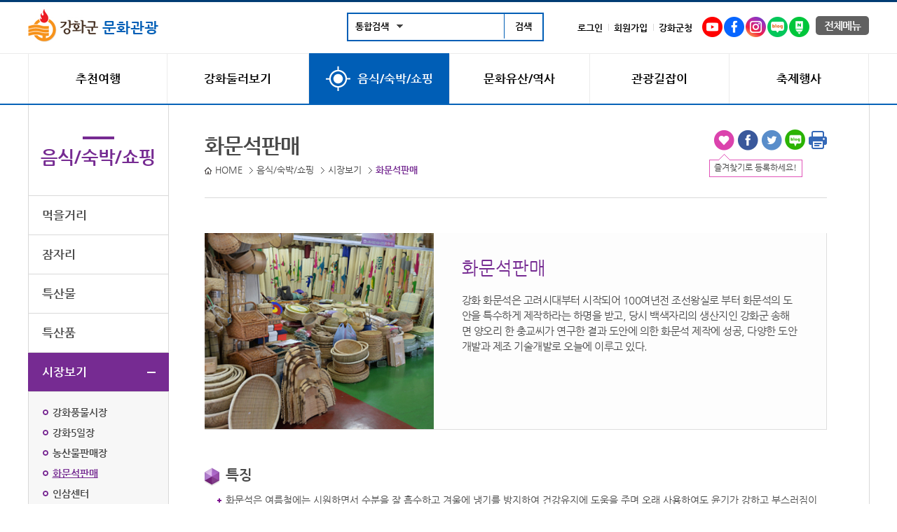

--- FILE ---
content_type: text/html;charset=UTF-8
request_url: https://www.ganghwa.go.kr/open_content/tour/shopping/market/rush_mats.jsp
body_size: 63373
content:

<!DOCTYPE html PUBLIC "-//W3C//DTD XHTML 1.0 Transitional//EN" "http://www.w3.org/TR/xhtml1/DTD/xhtml1-transitional.dtd">
<html xmlns="http://www.w3.org/1999/xhtml" xml:lang="ko" lang="ko">
<head>
	
	<title>화문석판매 | 강화군 문화관광&gt;음식/숙박/쇼핑&gt;시장보기</title>
	<meta http-equiv="Content-Type" content="text/html; charset=UTF-8" />
	<meta http-equiv="X-UA-Compatible" content="IE=edge,chrome=1" />
	<meta name="viewport" content="width=device-width, initial-scale=1.0, minimum-scale=1, maximum-scale=1, user-scalable=no" />	
	<link rel="stylesheet" type="text/css" href="/open_content/share/css/common.css" />
	<link rel="stylesheet" type="text/css" href="/open_content/share/css/inc.css" />
	<link rel="stylesheet" type="text/css" href="/open_content/tour/css/sub.css?v1.03" />
	<link rel="stylesheet" type="text/css" href="/open_content/tour/css/inc.css?v1.02" />	
	<link rel="stylesheet" type="text/css" href="/open_content/tour/css/contents.css?v1.19" />	
	<link rel="stylesheet" type="text/css" href="/open_content/share/css/program.css?v1.1" />	
	<script type="text/javascript" src="/open_content/share/js/jquery-1.7.2.min.js"></script>
	<script type="text/javascript" src="/open_content/share/js/left_menu_j.js"></script>
	<script type="text/javascript" src="/open_content/comm/js/qrcode.js"></script>
	<!--[if lt IE 9]>
	<script src="http://css3-mediaqueries-js.googlecode.com/svn/trunk/css3-mediaqueries.js"></script>
	<![endif]-->
</head>
<body>
	
	<p id="skipnav"><a href="#contents">본문바로가기</a></p>
	<div id="top">
		<div class="wrapper">
			<h1><a href="/open_content/tour/"><img src="/open_content/tour/images/logo.gif" alt="강화군" class="dp_pc" /><img src="/open_content/tour/images/logo_mb.gif" alt="강화군" class="dp_mb" /> 문화관광</a></h1>
			<!-- search -->
			<div id="search">
				<h2 class="ir">검색</h2>
				<form id="searchForm" action="/open_content/search/search.do" method="get" target="_blank" onsubmit="return fnQueryChk(this);">
					<fieldset>
						<legend class="dipy_n">통합검색</legend>
						<div class="top_search"><p>통합검색</p>
							<ul style="display:none" id="search_menu" >
								<li><a href="#" onclick="changeAct('/open_content/search/search.do'); return false;">통합검색</a></li>
								<li><a href="#" onclick="changeAct('/open_content/search/searchMenu.do'); return false;">메뉴검색</a></li>
								<li><a href="#" onclick="changeAct('/open_content/search/searchWebDoc.do'); return false;">웹문서</a></li>
								<li><a href="#" onclick="changeAct('/open_content/search/searchBbs.do'); return false;">게시판</a></li>
								<li><a href="#" onclick="changeAct('/open_content/search/searchImage.do'); return false;">이미지</a></li>
							</ul>
						</div>
						<p class="search_txt"><input type="text" name="query" id="query" value="" class="txt" title="검색어 입력"/> </p>
						<input type="submit" class="submit" value="검색" title="새창검색" />
					</fieldset>
				</form>
				<script type="text/javascript">
				//<![CDATA[
					function changeAct(act){
						document.getElementById("searchForm").action = act;
					}
					/*통합검색 분류 버튼 제어*/
					$('div.top_search a, div.top_search p').click(function(){
						$('#search_menu').slideToggle(); return false;
					});
					$('div.top_search a').click(function(){
						var searchCategory_value = $(this).attr('class');
						var searchCategory_name = $(this).html();
						$('#redirect_url').val(searchCategory_value);
						$('div.top_search p').html(searchCategory_name);
					});
					function fnQueryChk(frm){
						if(frm.query.value==""){
							alert("검색어를 입력 하세요.");
							return false;
						}
						return true;
					}
				//]]>
				</script>	
			</div>
			<!-- end_search -->
			<ul id="gnb">
				
					
						<li class="login"><a href="/open_content/main/login/loginForm.do" onclick="goLoginForm(this);">로그인</a></li>
						<li class="mypage"><a href="/open_content/main/mypage/join.jsp" target="_blank" title="새창열림">회원가입</a></li>
					
					
						
				<!-- <li class="sitemap"><a href="/open_content/tour/sitemap.jsp">사이트맵</a></li> -->
				<li class="gh"><a href="/open_content/main/" target="_blank" title="새창">강화군청</a></li>
				<li class="ic_sns">
					<!-- 아이콘사이즈 31 >
					<ul>
						<li><a href="https://twitter.com/ganghwagun" target="_blank" title="새창-트위터"><img src="/open_content/tour/images/main/ic_twitter.gif" alt="트위터" /></a></li>
						<li><a href="https://www.facebook.com/pages/Ganghwagun/809821625702789" target="_blank" title="새창-페이스북"><img src="/open_content/tour/images/main/ic_facebook.gif" alt="페이스북" /></a></li>
						<li><a href="http://blog.naver.com/playganghwa" target="_blank" title="새창-블로그"><img src="/open_content/tour/images/main/ic_blog.gif" alt="블로그" /></a></li>
					</ul>
					-->
					<ul>
						<!--<li><a href="https://twitter.com/ganghwagun" target="_blank" title="새창-트위터"><img src="/open_content/tour/images/sub/icon_twitter.gif" alt="트위터" /></a></li>-->
						<li><a href="https://www.youtube.com/channel/UCH_AIpcrm9RhSd8U4-tOm2g" target="_blank" title="새창"><img src="/open_content/tour/images/sub/sns_youtube.gif" alt="유튜브" /></a></li>
						<li><a href="https://www.facebook.com/ganghwatour/" target="_blank" title="새창"><img src="/open_content/tour/images/sub/sns_facebook.gif" alt="페이스북" /></a></li>
						<li><a href="https://www.instagram.com/ganghwagun/" target="_blank" title="새창"><img src="/open_content/tour/images/sub/sns_instagram.gif" alt="인스타그램" /></a></li>
						<li><a href="https://blog.naver.com/playganghwa" target="_blank" title="새창"><img src="/open_content/tour/images/sub/sns_blog.gif" alt="블로그" /></a></li>
						<li><a href="https://post.naver.com/my.naver?memberNo=34227788" target="_blank" title="새창"><img src="/open_content/tour/images/sub/sns_post.gif" alt="포스트" /></a></li>
					</ul>
				</li>
				<li class="allmenu"><a href="#">전체메뉴</a></li>
			</ul>
			<script type="text/javascript">
			//<![CDATA[
				function goLoginForm(obj){				
					var return_uri = location.href;
					if(return_uri.indexOf(obj.href)==-1){
						return_uri = return_uri.replace("?", "!");
						return_uri = return_uri.replace(eval("/" + "&" + "/gi"), "!");
						return_uri = return_uri.replace(eval("/" + "&" + "/gi"), "!");
						var arrDns = return_uri.split("//"); 
						return_uri = arrDns[1].substring(arrDns[1].indexOf("/"));
						obj.href = obj.href + "?return_uri=" + return_uri;
					}
				}
			//]]>
			</script>			
			
<div id="allmenu">
	<div class="box">
		<!-- 메뉴별 시작 -->
		<div class="menuStr">
			<div class="menu1">
				<p class="tit">추천여행</p>
				<ul class="depth2">
					<li><a href="/open_content/tour/trip/half.jsp">일정별여행</a>
						<ul class="depth3">
								<li><a href="/open_content/tour/trip/inquiry.jsp">여행의시작</a></li> 
								<li><a href="/open_content/tour/trip/day1.jsp">당일여행</a></li>
								<li><a href="/open_content/tour/trip/day2.jsp">1박2일</a></li>
						</ul>
					</li>
					<li><a href="/open_content/tour/trip/historytour.jsp">강화 원도심 여행</a>
						<ul class="depth3">
							<li><a href="/open_content/tour/trip/historytour.jsp" class="ls_1">강화 원도심<br class="dp_pc" />도보해설 투어</a></li>
							<!-- <li><a href="/open_content/tour/trip/original_city.jsp" class="ls_1">강화 원도심 <br class="dp_pc" />사진여행</a></li> -->
							<li><a href="/open_content/tour/trip/night_trip.jsp">강화별밤야행</a></li>
							<li><a href="/open_content/tour/trip/experience.jsp">강화 소창체험관</a></li>
							<li><a href="/open_content/tour/trip/donggwang.jsp">강화 동광직물 생활문화센터</a></li>
							<!-- <li><a href="/open_content/tour/trip/future_experience.jsp" class="ls_1">강화 실감형미래체험관</a></li> -->
							<!-- <li><a href="/open_content/tour/trip/mobilegame.jsp" class="ls_1">강화 원도심 <br class="dp_pc" />모바일 게임(별이 맞닿은 시간)</a></li> -->
							<!-- <li><a href="/open_content/tour/trip/aliveganghwa.jsp" class="ls_1">Alive 강화Ⅱ. 고려궁지, <br class="dp_pc" />시간의 흔적을 찾아서</a></li> -->
							<!--<li><a href="/open_content/tour/trip/stamp.jsp">강화읍 스탬프 투어</a></li>-->
							<!--<li><a href="/open_content/tour/trip/platform.jsp">강화관광플랫폼</a></li>-->
						</ul>
					</li>
					<li><a href="/open_content/tour/trip/stamptour.jsp">테마여행</a>
						<ul class="depth3">

								<li><a href="/open_content/tour/trip/stamptour.jsp">2025년 강화 <br />모바일 스탬프 투어</a></li>
								<li><a href="/open_content/tour/trip/antiquity.jsp">유물 유적 관광</a></li>
								<li><a href="/open_content/tour/trip/peace.jsp">평화 관광</a></li>
								<li><a href="/open_content/tour/trip/healing.jsp">힐링 체험관광</a></li>
								<li><a href="/open_content/tour/trip/island.jsp">강화도 주변 섬</a></li>
								<!--<li><a href="/open_content/tour/trip/recommand.jsp">매월 추천여행지</a></li>-->
								<li><a href="/open_content/tour/trip/tv.jsp">tv 속 강화관광</a></li>
								<li><a href="/open_content/tour/trip/sns.jsp">SNS 추천관광</a></li>
								<li><a href="/open_content/tour/guide/bus_tour.jsp">인천시티투어</a></li>
						</ul>
					</li>
					<li><a href="/open_content/tour/trip/peaceart.jsp">체험여행</a>
						<ul class="depth3">	
								<li><a href="/open_content/tour/trip/peaceart.jsp">DMZ 평화의 길 테마노선 프로그램</a></li>
								<li><a href="/open_content/tour/trip/forest.jsp">숲체험프로그램</a></li>
								<li><a href="/open_content/tour/trip/onsurisuri.jsp">온수리수리마수리</a></li>
								<li><a href="/open_content/tour/trip/templestay.jsp">템플스테이</a></li>
								<li><a href="/open_content/tour/trip/ex_history.jsp">역사문화체험</a></li>
								<li><a href="/open_content/tour/trip/ex_farm.jsp">농어촌 체험마을</a></li>
								<li><a href="/open_content/tour/trip/ex_kyodong.jsp">평화의 섬 교동도</a></li>
								<li><a href="/open_content/tour/trip/bike/all.jsp">강화 자전거 한바퀴</a></li>	
								<li><a href="/open_content/tour/trip/astronomical.jsp">강화 천문과학관</a></li>		
								<!-- <li><a href="/open_content/tour/trip/ganghwa_taxi.jsp">강화여행택시</a></li> -->
								<!-- <li><a href="/open_content/tour/trip/yunmi.jsp">Alive강화, 연미정에서</a></li> -->
								<!--<li><a href="/open_content/tour/trip/dmz_tour.jsp">강화 평화관광 스탬프투어</a></li>-->
						</ul>
					</li>
					<li><a href="/open_content/tour/trip/ex_farm.jsp">레포츠여행</a>
						<ul class="depth3">	
							<!--	<li><a href="/open_content/tour/trip/bus_tour.jsp">시티투어버스</a></li>-->
										<li><a href="/open_content/tour/trip/monorail.jsp">모노레일체험</a></li>
								<li><a href="/open_content/tour/trip/luge.jsp">루지체험</a></li>
										<li><a href="/open_content/tour/trip/ex_field.jsp">항공우주체험</a></li>
										<li><a href="/open_content/tour/trip/zipline.jsp">짚라인체험</a></li>
								<li><a href="/open_content/tour/trip/ex_spa.jsp">스파체험</a></li>
								<li><a href="/open_content/tour/trip/golf.jsp">골프체험</a></li>
								<li><a href="/open_content/tour/trip/mt/all.jsp">등산체험</a></li>
						</ul>
					</li>
				</ul>
			</div>
			<div class="menu2">
				<p class="tit">강화둘러보기</p>
				<ul class="depth2">
					<li><a href="/open_content/tour/around/sights.jsp">명소</a>
						<ul id="menu2-1-ul" class="depth3">
								<li><a href="/open_content/tour/around/gh8.jsp">강화8경</a></li>
								<li><a href="/open_content/tour/around/national.jsp">국방유적</a></li>
								<li><a href="/open_content/tour/around/temple.jsp">전통사찰</a></li>
								<li><a href="/open_content/tour/around/place.jsp">가볼만한곳</a></li>
								<li><a href="/open_content/tour/around/seaside.jsp">해변</a></li>
						</ul>
					</li>

					<li><a href="/open_content/tour/around/seokmodo.jsp">섬여행</a>
						<ul class="depth3">
								<li><a href="/open_content/tour/around/seokmodo.jsp">석모도여행</a></li>
								<li><a href="/open_content/tour/around/kyodongdo.jsp">교동도여행</a></li>
								<li><a href="/open_content/tour/around/jumundo.jsp">볼음/주문도여행</a></li>
						</ul>
					</li>
					<li><a href="/open_content/tour/around/stroll.jsp">걷기여행</a>
						<ul class="depth3">
								<li><a href="/open_content/tour/around/intro.jsp">강화나들길 소개</a></li>
								<li><a href="/open_content/tour/around/nadeul/c1.jsp">강화나들길 코스</a></li>
								<li><a href="/open_content/tour/around/stroll.jsp">수목원/산림욕</a></li>
								<li><a href="/open_content/tour/around/ecology.jsp">생태문화로</a></li>

						</ul>
					</li>
					<li><a href="/open_content/tour/around/museum.jsp">문화/행사</a>
						<ul class="depth3">
								<li><a href="/open_content/tour/around/museum.jsp">박물관</a></li>
								<li><a href="/open_content/tour/around/library.jsp">도서관</a></li>
								<li><a href="/open_content/tour/around/event.jsp">행사/전시일정</a></li>
								<li><a href="/open_content/tour/around/exhibition.jsp">전시관/갤러리</a></li>
								<li><a href="/open_content/tour/around/movie.jsp">강화작은영화관</a></li>
						</ul>
					</li>
					<li><a href="https://www.ganghwa.go.kr/manisan/" target="_blank" title="새창">마니산</a></li>
				</ul>
			</div>
			<div class="menu3">
				<p class="tit">음식/숙박/쇼핑</p>
				<ul class="depth2">
					<li><a href="/open_content/tour/shopping/eat/gourmet.jsp">먹을거리</a>
						<ul class="depth3">
								<li><a href="/open_content/tour/shopping/eat/gourmet.jsp">강화맛집</a></li>
								<li><a href="/open_content/tour/shopping/eat/model.jsp">모범음식점</a></li>
								<li><a href="/open_content/tour/shopping/eat/local2.jsp">향토/특색음식</a></li>										
								<li><a href="/open_content/tour/shopping/eat/street.jsp">특색음식거리</a></li>
								<li><a href="/open_content/tour/shopping/eat/general.jsp">일반음식점</a></li>									
								<li><a href="/open_content/tour/shopping/eat/cafe.jsp">카페/전통차</a></li>
								<li><a href="/open_content/tour/shopping/eat/sanitation.jsp">위생등급인증점</a></li>
							
						</ul>
					</li>
					<li><a href="/open_content/tour/shopping/staying/sitelink.jsp">잠자리</a>
						<ul class="depth3">
								<li><a href="/open_content/tour/shopping/staying/sitelink.jsp">휴양림/평화빌리지</a></li>
								<li><a href="/open_content/tour/shopping/staying/hotel.jsp">관광호텔 및 관광펜션</a></li>
								<li><a href="/open_content/tour/shopping/staying/korean.jsp">한옥체험업</a></li>
								<li><a href="/open_content/tour/shopping/staying/pension.jsp">민박/펜션</a></li>
								<li><a href="/open_content/tour/shopping/staying/motel.jsp">모텔/여관</a></li>
								<li><a href="/open_content/tour/shopping/staying/campsite.jsp">수련시설</a></li>
								<li><a href="/open_content/tour/shopping/staying/campground.jsp">야영장</a></li>
								<li><a href="/open_content/tour/shopping/staying/sauna.jsp">찜질/사우나</a></li>
						</ul>
					</li>
					<li><a href="/open_content/tour/shopping/product/ginseng.jsp">특산물</a>
						<ul class="depth3">
								<li><a href="/open_content/tour/shopping/product/ginseng.jsp">강화인삼</a></li>
								<li><a href="/open_content/tour/shopping/product/shrimps.jsp">강화새우젓</a></li>
								<li><a href="/open_content/tour/shopping/product/rice.jsp">강화섬쌀</a></li>
								<li><a href="/open_content/tour/shopping/product/turnip.jsp">강화순무</a></li>
								<li><a href="/open_content/tour/shopping/product/moxa.jsp">강화사자발약쑥</a></li>
								<li><a href="/open_content/tour/shopping/product/potato.jsp">강화속노랑고구마</a></li>
				                         	<li><a href="/open_content/tour/shopping/product/persimmon.jsp">강화장준감</a></li>
								<li><a href="/open_content/tour/shopping/product/grape.jsp">기타특산물</a></li>
						</ul>
					</li>
					<li><a href="/open_content/tour/shopping/product/sedge.jsp">특산품</a>
						<ul class="depth3">
								<li><a href="/open_content/tour/shopping/product/sedge.jsp">왕골공예품</a></li>
								<li><a href="/open_content/tour/shopping/product/rush_mats.jsp">화문석</a></li>
								<li><a href="/open_content/tour/shopping/product/basket.jsp">꽃삼합</a></li>
								<li><a href="/open_content/tour/shopping/product/cushion.jsp">화방석</a></li>
								<li><a href="/open_content/tour/shopping/product/accessories.jsp">액세서리</a></li>
								<li><a href="/open_content/tour/shopping/product/recreation.jsp">강화소창</a></li>
						</ul>
					</li>
					<li><a href="/open_content/tour/shopping/market/traditional.jsp">시장보기</a>
						<ul class="depth3">
								<li><a href="/open_content/tour/shopping/market/traditional.jsp">강화풍물시장</a></li>
								<li><a href="/open_content/tour/shopping/market/traditional_day.jsp">강화5일장</a></li>
								<li><a href="/open_content/tour/shopping/market/farm_produce.jsp">농산물판매장</a></li>
								<li><a href="/open_content/tour/shopping/market/rush_mats.jsp">화문석판매</a></li>
								<li><a href="/open_content/tour/shopping/market/ginseng.jsp">인삼센터</a></li>
								<li><a href="/open_content/tour/shopping/market/salted.jsp">젓갈시장</a></li>
								<li><a href="/open_content/tour/shopping/market/halpiac.jsp">어판장</a></li>
						</ul>
					</li>
				</ul>
			</div>
			<div class="menu4">
				<p class="tit">문화유산/역사</p>
				<ul class="depth2">
					<li><a href="/open_content/tour/assets/heritage.jsp">세계문화유산</a>
						<ul class="depth3">
							<li><a href="/open_content/tour/assets/heritage.jsp">강화고인돌</a></li>
						</ul>
					</li>
					<li><a href="/open_content/tour/assets/present.jsp">문화유산</a>
						<ul class="depth3">
							<li><a href="/open_content/tour/assets/present.jsp">문화유산현황</a></li>
							<li><a href="/open_content/tour/assets/cultural.jsp">문화유산</a></li>
						</ul>
					</li>
					<li><a href="/open_content/tour/assets/history.jsp">강화의역사</a>
						<ul class="depth3">
							<li><a href="/open_content/tour/assets/history.jsp">시대속의 강화</a></li>
							<li><a href="/open_content/tour/assets/editing.jsp">편찬자료실</a></li>
						</ul>
					</li>
					<li><a href="/open_content/tour/assets/legend.jsp">이야기속강화</a>
						<ul class="depth3">
							<li><a href="/open_content/tour/assets/legend.jsp">전설</a></li>
							<li><a href="/open_content/tour/assets/figure.jsp">인물탐방</a></li>
							<li><a href="/open_content/tour/assets/folk.jsp">전승민요</a></li>
							<li><a href="/open_content/tour/assets/accent.jsp">사투리</a></li>
						</ul>
					</li>
					<li><a href="/open_content/tour/assets/record.jsp">강화역사이야기</a></li>
					<li><a href="/open_content/tour/assets/museum.jsp">강화박물관</a></li>
				</ul>
			</div>
			<div class="menu5">
				<p class="tit">관광길잡이</p>
				<ul class="depth2">
					<li><a href="/open_content/tour/guide/map.jsp">관광안내</a>
						<ul class="depth3">
								<li><a href="/open_content/tour/guide/map.jsp">관광안내지도 신청</a></li>
								<li><a href="/open_content/tour/guide/promotion.jsp">관광홍보물</a></li>
							   <li><a href="/open_content/tour/guide/commentator.jsp">문화관광해설사</a></li>
							   <li><a href="/open_content/tour/guide/entrance.jsp">입장료</a></li>
							   <li><a href="/open_content/tour/guide/location.jsp">오시는길</a></li>
								<li><a href="/open_content/main/community/complaint.jsp">여행불편신고</a></li>

						</ul>
					</li>
					<li><a href="/open_content/tour/guide/location.jsp">교통정보</a>
						<ul class="depth3">
								<li><a href="/open_content/tour/guide/bus_urban.jsp">군내버스</a></li>
								<li><a href="/open_content/tour/guide/bus_country.jsp">시외버스</a></li>
								<li><a href="/open_content/tour/guide/present.jsp">여객선</a></li>
								<li><a href="/open_content/tour/guide/rentcar.jsp">전세버스(여행사)</a></li>
						</ul>
					</li>
					<!--li><a href="/open_content/tour/guide/stamp.jsp">이벤트참여</a>
						<ul class="depth3">
							<li><a href="/open_content/tour/guide/stamp.jsp">강화도스티커투어</a></li>
							<li><a href="/open_content/tour/guide/week.jsp">관광주간참여신청</a></li>
						</ul>
					</li-->
					<!--<li><a href="/open_content/tour/guide/sochang.jsp">강화 스토리워크</a>
						<ul class="depth3">
							<li><a href="/open_content/tour/guide/sochang.jsp">강화 스토리워크 운영</a></li>

							<li><a href="/open_content/tour/guide/reservation.jsp">예약신청</a></li>
						</ul>
					</li>-->
				</ul>
			</div>
		</div>		
		<!-- 메뉴별 끝 -->
		<a href="#" class="ir close">닫기</a>
	</div>
</div>
<script type="text/javascript">
//<![CDATA[
	$(".allmenu>a").click(function(){
		$("#allmenu,#allmenubg").css("display","block");
	});
	$("#allmenu .close").click(function(){
		$("#allmenu,#allmenubg").css("display","none");
	});
//]]>
</script>	

			<div id="nav">
				<h2><a href="#" class="ir">강화메뉴</a></h2>
				<ul>
					<li class="menu1"><a href="/open_content/tour/trip/inquiry.jsp"><span>추천여행</span></a>
						<div id="submenu1" class="submenu">
							<ul>
								<li><a href="/open_content/tour/trip/inquiry.jsp">일정별여행</a>
									<ul class="depth3">
                                        <li><a href="/open_content/tour/trip/inquiry.jsp">여행의시작</a></li> 
										<li><a href="/open_content/tour/trip/day1.jsp">당일여행</a></li>
										<li><a href="/open_content/tour/trip/day2.jsp">1박2일</a></li>
									</ul>
								</li>
								<li><a href="/open_content/tour/trip/historytour.jsp">강화 원도심 여행</a>
									<ul class="depth3">
										<li><a href="/open_content/tour/trip/historytour.jsp" class="ls_1">강화 원도심 도보해설 투어</a></li>
										<!-- <li><a href="/open_content/tour/trip/original_city.jsp" class="ls_1">강화 원도심 사진여행</a></li> -->
										<li><a href="/open_content/tour/trip/night_trip.jsp">강화별밤야행</a></li>
										<li><a href="/open_content/tour/trip/experience.jsp">강화 소창체험관</a></li>
										<li><a href="/open_content/tour/trip/donggwang.jsp" class="ls_1">강화 동광직물 생활문화센터</a></li>
										<!-- <li><a href="/open_content/tour/trip/future_experience.jsp" class="ls_1">강화 실감형미래체험관</a></li> -->
										<!-- <li><a href="/open_content/tour/trip/mobilegame.jsp" class="ls_1">강화 원도심 <br class="dp_pc" />모바일 게임(별이 맞닿은 시간)</a></li> -->
										<!-- <li><a href="/open_content/tour/trip/aliveganghwa.jsp" class="ls_1">Alive 강화Ⅱ. 고려궁지, <br class="dp_pc" />시간의 흔적을 찾아서</a></li> -->
										<!-- <li><a href="/open_content/tour/tour/tourInfoDetail.do?tour_seq=299" class="ls_1">강화기독교 역사기념관</a></li> -->
										<!--<li><a href="/open_content/tour/trip/stamp.jsp">강화읍 스탬프 투어</a></li>-->
										<!--<li><a href="/open_content/tour/trip/platform.jsp">강화관광플랫폼</a></li>-->
									</ul>
								</li>
								<li><a href="/open_content/tour/trip/stamptour.jsp">테마여행</a>
									<ul class="depth3">

										<li><a href="/open_content/tour/trip/stamptour.jsp" style="letter-spacing:-1.5px;">2025년 강화 모바일 스탬프 <br class="dp_pc" />투어</a></li>
										<li><a href="/open_content/tour/trip/antiquity.jsp">유물 유적 관광</a></li>
										<li><a href="/open_content/tour/trip/peace.jsp">평화 관광</a></li>
										<li><a href="/open_content/tour/trip/healing.jsp">힐링 체험관광</a></li>
										<li><a href="/open_content/tour/trip/island.jsp">강화도 주변 섬</a></li>
										<!--<li><a href="/open_content/tour/trip/recommand.jsp">매월 추천여행지</a></li>-->
										<li><a href="/open_content/tour/trip/tv.jsp">tv 속 강화관광</a></li>
										<li><a href="/open_content/tour/trip/sns.jsp">SNS 추천관광</a></li>
										<li><a href="/open_content/tour/guide/bus_tour.jsp">인천시티투어</a></li>
									</ul>
								</li>
								<li><a href="/open_content/tour/trip/peaceart.jsp">체험여행</a>
									<ul class="depth3">	
										<li><a href="/open_content/tour/trip/peaceart.jsp">DMZ 평화의 길 테마노선 프로그램</a></li>
										<li><a href="/open_content/tour/trip/forest.jsp">숲체험프로그램</a></li>
										<li><a href="/open_content/tour/trip/onsurisuri.jsp">온수리수리마수리</a></li>
										<li><a href="/open_content/tour/trip/templestay.jsp">템플스테이</a></li>
										<li><a href="/open_content/tour/trip/ex_history.jsp">역사문화체험</a></li>
										<li><a href="/open_content/tour/trip/ex_farm.jsp">농어촌 체험마을</a></li>
										<li><a href="/open_content/tour/trip/ex_kyodong.jsp">평화의 섬 교동도</a></li>
										<li><a href="/open_content/tour/trip/bike/all.jsp">강화 자전거 한바퀴</a></li>	
										<li><a href="/open_content/tour/trip/astronomical.jsp">강화 천문과학관</a></li>		
					                                  	<!-- <li><a href="/open_content/tour/trip/ganghwa_taxi.jsp">강화여행택시</a></li> -->
										<!--<li><a href="/open_content/tour/trip/dmz_tour.jsp">강화 평화관광 스탬프투어</a></li>-->
										<!-- <li><a href="/open_content/tour/trip/yunmi.jsp">Alive강화, 연미정에서</a></li> -->
									</ul>
								</li>
								<li><a href="/open_content/tour/trip/monorail.jsp">레포츠여행</a>
									<ul class="depth3">	
										<!--<li><a href="/open_content/tour/trip/bus_tour.jsp">시티투어버스</a></li>-->
										<li><a href="/open_content/tour/trip/monorail.jsp">모노레일체험</a></li>
										<li><a href="/open_content/tour/trip/luge.jsp">루지체험</a></li>
										<li><a href="/open_content/tour/trip/ex_field.jsp">항공우주체험</a></li>
										<li><a href="/open_content/tour/trip/zipline.jsp">짚라인체험</a></li>
										<li><a href="/open_content/tour/trip/ex_spa.jsp">스파체험</a></li>
										<li><a href="/open_content/tour/trip/golf.jsp">골프체험</a></li>
										<li><a href="/open_content/tour/trip/mt/all.jsp">등산체험</a></li>
									</ul>
								</li>
							</ul>
							<p class="major">
								<a href="/open_content/tour/around/nadeul/c2.jsp" class="ban">강화나들길 2코스 <span>호국돈대길</span>
									<img src="/open_content/tour/images/nav_ban1.jpg" alt="호국돈대길 사진" />
								</a>
							</p>
						</div>
					</li>
					<li class="menu2"><a href="/open_content/tour/around/sights.jsp"><span>강화둘러보기</span></a>
						<div id="submenu2" class="submenu">
							<ul>
								<li><a href="/open_content/tour/around/sights.jsp">명소</a>
									<ul id="menu2-1-ul" class="depth3">
										<li><a href="/open_content/tour/around/gh8.jsp">강화8경</a></li>
										<li><a href="/open_content/tour/around/national.jsp">국방유적</a></li>
										<li><a href="/open_content/tour/around/temple.jsp">전통사찰</a></li>
										<li><a href="/open_content/tour/around/place.jsp">가볼만한곳</a></li>
										<li><a href="/open_content/tour/around/seaside.jsp">해변</a></li>
										<li><a href="https://www.ganghwa.go.kr/manisan/" target="_blank" title="새창">마니산</a></li>
									</ul>
								</li>

								<li><a href="/open_content/tour/around/seokmodo.jsp">섬여행</a>
									<ul class="depth3">
										<li><a href="/open_content/tour/around/seokmodo.jsp">석모도여행</a></li>
										<li><a href="/open_content/tour/around/kyodongdo.jsp">교동도여행</a></li>
										<li><a href="/open_content/tour/around/jumundo.jsp">볼음/주문도여행</a></li>
									</ul>
								</li>
								<li><a href="/open_content/tour/around/stroll.jsp">걷기여행</a>
									<ul class="depth3">
										<li><a href="/open_content/tour/around/intro.jsp">강화나들길 소개</a></li>
										<li><a href="/open_content/tour/around/nadeul/c1.jsp">강화나들길 코스</a></li>
										<li><a href="/open_content/tour/around/stroll.jsp">수목원/산림욕</a></li>
										<li><a href="/open_content/tour/around/ecology.jsp">생태문화로</a></li>

									</ul>
								</li>
								<li><a href="/open_content/tour/around/museum.jsp">문화/행사</a>
									<ul class="depth3">
										<li><a href="/open_content/tour/around/museum.jsp">박물관</a></li>
										<li><a href="/open_content/tour/around/library.jsp">도서관</a></li>
										<li><a href="/open_content/tour/around/event.jsp">행사/전시일정</a></li>
										<li><a href="/open_content/tour/around/exhibition.jsp">전시관/갤러리</a></li>
										<li><a href="/open_content/tour/around/movie.jsp">강화작은영화관</a></li>
									</ul>
								</li>
							</ul>
							<p class="major">
								<a href="/open_content/tour/trip/mt/mani.jsp" class="ban">강화 등산명소 <span>마니산</span>
									<img src="/open_content/tour/images/nav_ban2.jpg" alt="마니산 사진" />
								</a>
							</p>
						</div>
					</li>
					<li class="menu3"><a href="/open_content/tour/shopping/eat/gourmet.jsp"><span>음식/숙박/쇼핑</span></a>
						<div id="submenu3" class="submenu">
							<ul>
								<li><a href="/open_content/tour/shopping/eat/gourmet.jsp">먹을거리</a>
									<ul class="depth3">
										<li><a href="/open_content/tour/shopping/eat/gourmet.jsp">강화맛집</a></li>
										<li><a href="/open_content/tour/shopping/eat/model.jsp">모범음식점</a></li>
                                        <li><a href="/open_content/tour/shopping/eat/local2.jsp">향토/특색음식</a></li>										
										<li><a href="/open_content/tour/shopping/eat/street.jsp">특색음식거리</a></li>
										<li><a href="/open_content/tour/shopping/eat/general.jsp">일반음식점</a></li>									
										<li><a href="/open_content/tour/shopping/eat/cafe.jsp">카페/전통차</a></li>
                                        <li><a href="/open_content/tour/shopping/eat/sanitation.jsp">위생등급인증점</a></li>
										
									</ul>
								</li>
								<li><a href="/open_content/tour/shopping/staying/sitelink.jsp">잠자리</a>
									<ul class="depth3">
										<li><a href="/open_content/tour/shopping/staying/sitelink.jsp">휴양림/평화빌리지</a></li>
										<li><a href="/open_content/tour/shopping/staying/hotel.jsp">관광호텔 및 관광펜션</a></li>
										<li><a href="/open_content/tour/shopping/staying/korean.jsp">한옥체험업</a></li>
										<li><a href="/open_content/tour/shopping/staying/pension.jsp">민박/펜션</a></li>
										<li><a href="/open_content/tour/shopping/staying/motel.jsp">모텔/여관</a></li>
										<li><a href="/open_content/tour/shopping/staying/campsite.jsp">수련시설</a></li>
										<li><a href="/open_content/tour/shopping/staying/campground.jsp">야영장</a></li>
										<li><a href="/open_content/tour/shopping/staying/sauna.jsp">찜질/사우나</a></li>										
									</ul>
								</li>
								<li><a href="/open_content/tour/shopping/product/ginseng.jsp">특산물</a>
									<ul class="depth3">
										<li><a href="/open_content/tour/shopping/product/ginseng.jsp">강화인삼</a></li>
										<li><a href="/open_content/tour/shopping/product/shrimps.jsp">강화새우젓</a></li>
										<li><a href="/open_content/tour/shopping/product/rice.jsp">강화섬쌀</a></li>
										<li><a href="/open_content/tour/shopping/product/turnip.jsp">강화순무</a></li>
										<li><a href="/open_content/tour/shopping/product/moxa.jsp">강화사자발약쑥</a></li>
										<li><a href="/open_content/tour/shopping/product/potato.jsp">강화속노랑고구마</a></li>
				                                          	<li><a href="/open_content/tour/shopping/product/persimmon.jsp">강화장준감</a></li>
										<li><a href="/open_content/tour/shopping/product/grape.jsp">기타특산물</a></li>
									</ul>
								</li>
								<li><a href="/open_content/tour/shopping/product/sedge.jsp">특산품</a>
									<ul class="depth3">
										<li><a href="/open_content/tour/shopping/product/sedge.jsp">왕골공예품</a></li>
										<li><a href="/open_content/tour/shopping/product/rush_mats.jsp">화문석</a></li>
										<li><a href="/open_content/tour/shopping/product/basket.jsp">꽃삼합</a></li>
										<li><a href="/open_content/tour/shopping/product/cushion.jsp">화방석</a></li>
										<li><a href="/open_content/tour/shopping/product/accessories.jsp">액세서리</a></li>
                                        <li><a href="/open_content/tour/shopping/product/recreation.jsp">강화소창</a></li>
									</ul>
								</li>
								<li><a href="/open_content/tour/shopping/market/traditional.jsp">시장보기</a>
									<ul class="depth3">
										<li><a href="/open_content/tour/shopping/market/traditional.jsp">강화풍물시장</a></li>
										<li><a href="/open_content/tour/shopping/market/traditional_day.jsp">강화5일장</a></li>
										<li><a href="/open_content/tour/shopping/market/farm_produce.jsp">농산물판매장</a></li>
										<li><a href="/open_content/tour/shopping/market/rush_mats.jsp">화문석판매</a></li>
										<li><a href="/open_content/tour/shopping/market/ginseng.jsp">인삼센터</a></li>
										<li><a href="/open_content/tour/shopping/market/salted.jsp">젓갈시장</a></li>
										<li><a href="/open_content/tour/shopping/market/halpiac.jsp">어판장</a></li>
									</ul>
								</li>
							</ul>
							<div class="major">
								<ul>
									<li class="navban1 on">
										<a href="#" class="ir btn">첫번째링크</a>
										<a href="/open_content/tour/shopping/product/ginseng.jsp" class="ban">
											강화 특산물 <span>인삼</span>
											<img src="/open_content/tour/images/nav_ban3.jpg" alt="인삼 사진" />
										</a>
									</li>
									<li class="navban2">
										<a href="#" class="ir btn">두번째링크</a>
										<a href="/open_content/tour/shopping/product/rice.jsp" class="ban">
											강화 특산물 <span>쌀</span>
											<img src="/open_content/tour/images/nav_ban3_2.jpg" alt="쌀 사진" />
										</a>
									</li>
									<li class="navban3">
										<a href="#" class="ir btn">세번째링크</a>
										<a href="/open_content/tour/shopping/product/rush_mats.jsp" class="ban">
											강화 특산품 <span>화문석</span>
											<img src="/open_content/tour/images/nav_ban3_3.jpg" alt="화문석 사진" />
										</a>
									</li>
								</ul>
							</div>
							<script type="text/javascript">
								$(".major>ul>li>a.btn").click(function(){
									$(".major>ul>li").removeClass('on');
									$(this).parent().addClass('on');
								});
							</script>
						</div>
					</li>
					<li class="menu4"><a href="/open_content/tour/assets/heritage.jsp"><span>문화유산/역사</span></a>
						<div id="submenu4" class="submenu">
							<ul>
								<li><a href="/open_content/tour/assets/heritage.jsp">세계문화유산</a>
									<ul class="depth3">
										<li><a href="/open_content/tour/assets/heritage.jsp">강화고인돌</a></li>
									</ul>
								</li>
								<li><a href="/open_content/tour/assets/present.jsp">문화유산</a>
									<ul class="depth3">
										<li><a href="/open_content/tour/assets/present.jsp">문화유산현황</a></li>
										<li><a href="/open_content/tour/assets/cultural.jsp">문화유산</a></li>
									</ul>
								</li>
								<li><a href="/open_content/tour/assets/history.jsp">강화의역사</a>
									<ul class="depth3">
										<li><a href="/open_content/tour/assets/history.jsp">시대속의 강화</a></li>
										<li><a href="/open_content/tour/assets/editing.jsp">편찬자료실</a></li>
									</ul>
								</li>
								<li><a href="/open_content/tour/assets/legend.jsp">이야기속강화</a>
									<ul class="depth3">
										<li><a href="/open_content/tour/assets/legend.jsp">전설</a></li>
										<li><a href="/open_content/tour/assets/figure.jsp">인물탐방</a></li>
										<li><a href="/open_content/tour/assets/folk.jsp">전승민요</a></li>
										<li><a href="/open_content/tour/assets/accent.jsp">사투리</a></li>
									</ul>
								</li>
								<li><a href="/open_content/tour/assets/record.jsp">강화역사이야기</a></li>
								<li><a href="/open_content/tour/assets/museum.jsp">강화박물관</a></li>
							</ul>
							<p class="major">
								<a href="/open_content/tour/assets/heritage.jsp" class="ban">세계문화유산 <span>유네스코</span>
									<img src="/open_content/tour/images/nav_ban4.jpg" alt="고인돌 사진" />
								</a>
							</p>
						</div>
					</li>
					<li class="menu5"><a href="/open_content/tour/guide/map.jsp"><span>관광길잡이</span></a>
						<div id="submenu5" class="submenu">
							<ul>
								<li><a href="/open_content/tour/guide/map.jsp">관광안내</a>
									<ul class="depth3">
					   					<li><a href="/open_content/tour/guide/map.jsp">관광안내지도 신청</a></li>
                                         <li><a href="/open_content/tour/guide/promotion.jsp">관광홍보물</a></li>
                                        <li><a href="/open_content/tour/guide/commentator.jsp">문화관광해설사</a></li>
										<li><a href="/open_content/tour/guide/entrance.jsp">입장료</a></li>
										<li><a href="/open_content/tour/guide/location.jsp">오시는길</a></li>
                                         <li><a href="/open_content/main/community/complaint.jsp">여행불편신고</a></li>
	
									</ul>
								</li>
								<li><a href="/open_content/tour/guide/location.jsp">교통정보</a>
									<ul class="depth3">
										<li><a href="/open_content/tour/guide/bus_urban.jsp">군내버스</a></li>
										<li><a href="/open_content/tour/guide/bus_country.jsp">시외버스</a></li>
										<li><a href="/open_content/tour/guide/present.jsp">여객선</a></li>
										<li><a href="/open_content/tour/guide/rentcar.jsp">전세버스(여행사)</a></li>
									</ul>
								</li>

							</ul>
							<p class="major">
								<a href="/open_content/tour/guide/map.jsp" class="ban">강화문화관광 <span>지도신청</span>
									<img src="/open_content/tour/images/nav_ban5.gif" alt="지도 아이콘" />
								</a>
							</p>
						</div>
					</li>
					<li class="menu6"><a href="/open_content/tour/carnival/azalea.jsp"><span>축제행사</span></a>
						<div id="submenu6" class="submenu">
							<ul>
								<li><a href="/open_content/tour/carnival/azalea.jsp">축제행사</a>
									<ul class="depth3">
					   					<li><a href="/open_content/tour/carnival/azalea.jsp">고려산진달래꽃구경</a></li>
										<!-- <li><a href="/open_content/tour/carnival/grape.jsp">강화섬포도판매행사</a></li> -->
										<!-- <li><a href="/open_content/tour/carnival/ginseng.jsp">강화고려인삼 판매행사</a></li> -->
										<li><a href="/open_content/tour/carnival/samram.jsp">삼랑성역사문화축제</a></li>
										<!-- <li><a href="/open_content/tour/carnival/night_travel.jsp">강화문화재야행</a></li> -->
										<li><a href="/open_content/tour/carnival/shrimp.jsp">강화새우젓축제</a></li>
	
									</ul>
								</li>
								<li><a href="/open_content/tour/carnival/notice.jsp">문화축제소식</a>
									<ul class="depth3">
										<li><a href="/open_content/tour/carnival/notice.jsp">축제알림</a></li>
										<li><a href="/open_content/tour/carnival/photo.jsp">포토존</a></li>
									</ul>
								</li>

							</ul>
							<p class="major eventbg">
								<a href="/open_content/tour/carnival/azalea.jsp" class="ban"><!--축제 <span>진달래축제</span>-->
									<img src="/open_content/tour/images/eventbg.gif" alt="축제행사" />
								</a>
							</p>
						</div>					
					</li>
					<li class="toggle_close"><a href="#none" class="ir">메뉴닫기</a></li>
				</ul>				
			</div>			
		</div>
		<div id="menuBg"><span></span></div>
		<div id="allmenubg"></div>
		<div class="dp_mb">
	<div class="weather">

	
	
	
		
		<div class="wf">
			<p><span class="dp_pc">강화날씨</span><span class="txt">맑음</span></p>
			<img src="/open_content/tour/images/weather_sunshine.png" alt="맑음" />
		</div>
		<div class="temp">
			-6.0℃
		</div>
	

</div></div>
	</div>
	<script type="text/javascript">
		//<![CDATA[
		function navi_init(){
			var i=1;
			for(i=1;i<=5;i++){
				document.getElementById("submenu"+i).style.display="none";
			}
			//document.getElementById("menuBg").style.display="none";
		}
		navi_init();

		$(window).load(function(){
			$("#nav>ul>li").mouseenter(function(){
				if ( $(this).find("div.submenu").length>0 ) {
					$div_sub = $(this).find("div.submenu");
					var menuNo = $div_sub.attr("id").replace("submenu","");
					$div_sub.show();
					$("div#menuBg").addClass("on submenubg"+menuNo); //footer안에 있음
				}
			});

			$("#nav>ul>li").mouseleave(function(){
				if ( $(this).find("div.submenu").length>0 ) {
					$div_sub = $(this).find("div.submenu");
					var menuNo = $div_sub.attr("id").replace("submenu","");
					$div_sub.hide();
					$("div#menuBg").removeClass("on submenubg"+menuNo);
				}
			});
			$("#nav>ul>li").focusin(function(){
				$li_sub = $(this);
				if ( $li_sub.find("div.submenu").length>0 ) {
					$div_sub = $li_sub.find("div.submenu");
					var menuNo = $div_sub.attr("id").replace("submenu","");
					$div_sub.show();
					$("div#menuBg").addClass("on submenubg"+menuNo);
				}
			});
			$("ul#gnb,div#contents").focusin(function(){
				$("div.submenu").hide();
				$("div#menuBg").removeClass("on submenubg");
			});

			//toggle
			$("#nav>h2>a").click(
				function(){
					$("#search,#nav>ul,#gnb,#top .toggle_close").css("display","block");
			});
			$("#top .toggle_close").click(
				function(){
					$("#search,#nav>ul,#gnb,#top .toggle_close").css("display","none");
			});
		});
		//]]>
		</script>

	<hr />
	<div id="container" class="wrapper">
		
	<div id="lmenu">
			<h2>
				<span class="dp_pc">음식/숙박/쇼핑</span>
				<a href="#" class="dp_mb">음식/숙박/쇼핑</a>
				<span class="ir">왼쪽메뉴</span>
			</h2>
			<ul class="left_menu_j">
				<li id="menu3-1"><a href="/open_content/tour/shopping/eat/gourmet.jsp" class="menu_folder menu_folder_no">먹을거리</a>
					<ul id="menu3-1-ul" class="depth3">
						<li><a href="/open_content/tour/shopping/eat/gourmet.jsp">강화맛집</a></li>
						<li><a href="/open_content/tour/shopping/eat/model.jsp">모범음식점</a></li>
                        <li><a href="/open_content/tour/shopping/eat/local2.jsp">향토/특색음식</a></li>						
						<li><a href="/open_content/tour/shopping/eat/street.jsp">특색음식거리</a></li>
						<li><a href="/open_content/tour/shopping/eat/general.jsp">일반음식점</a></li>
                        <li><a href="/open_content/tour/shopping/eat/cafe.jsp">카페/전통차</a></li>
                        <li><a href="/open_content/tour/shopping/eat/sanitation.jsp">위생등급인증점</a></li>
 						<!--<li><a href="/open_content/tour/shopping/eat/islandrice.jsp">강화섬쌀한정식 <span class="pc_block">전문점</span></a></li>-->
					</ul>
				</li>
				<li id="menu3-2"><a href="/open_content/tour/shopping/staying/sitelink.jsp" class="menu_folder menu_folder_no">잠자리</a>
					<ul id="menu3-2-ul" class="depth3">
							<li><a href="/open_content/tour/shopping/staying/sitelink.jsp">휴양림/평화빌리지</a></li>
							<li><a href="/open_content/tour/shopping/staying/hotel.jsp">관광호텔 및 관광펜션</a></li>
							<li><a href="/open_content/tour/shopping/staying/korean.jsp">한옥체험업</a></li>
							<li><a href="/open_content/tour/shopping/staying/pension.jsp">민박/펜션</a></li>
							<li><a href="/open_content/tour/shopping/staying/motel.jsp">모텔/여관</a></li>
							<li><a href="/open_content/tour/shopping/staying/campsite.jsp">수련시설</a></li>
							<li><a href="/open_content/tour/shopping/staying/campground.jsp">야영장</a></li>
							<li><a href="/open_content/tour/shopping/staying/sauna.jsp">찜질/사우나</a></li>
						<!--li><a href="/open_content/peace/" target="_blank" title="새창">평화빌리지</a></li-->
					</ul>
				</li>
				<li id="menu3-3"><a href="/open_content/tour/shopping/product/ginseng.jsp" class="menu_folder menu_folder_no">특산물</a>
					<ul id="menu3-3-ul" class="depth3">
						<li><a href="/open_content/tour/shopping/product/ginseng.jsp">강화인삼</a></li>
						<li><a href="/open_content/tour/shopping/product/shrimps.jsp">강화새우젓</a></li>
						<li><a href="/open_content/tour/shopping/product/rice.jsp">강화섬쌀</a></li>
						<li><a href="/open_content/tour/shopping/product/turnip.jsp">강화순무</a></li>
						<li><a href="/open_content/tour/shopping/product/moxa.jsp">강화사자발약쑥</a></li>
						<li><a href="/open_content/tour/shopping/product/potato.jsp">강화속노랑고구마</a></li>
						<li><a href="/open_content/tour/shopping/product/persimmon.jsp">강화장준감</a></li>
						<li><a href="/open_content/tour/shopping/product/grape.jsp">기타특산물</a></li>
					</ul>
				</li>
				<li id="menu3-4"><a href="/open_content/tour/shopping/product/sedge.jsp" class="menu_folder menu_folder_no">특산품</a>
					<ul id="menu3-4-ul" class="depth3">
						<li><a href="/open_content/tour/shopping/product/sedge.jsp">왕골공예품</a></li>
						<li><a href="/open_content/tour/shopping/product/rush_mats.jsp">화문석</a></li>
						<li><a href="/open_content/tour/shopping/product/basket.jsp">꽃삼합</a></li>
						<li><a href="/open_content/tour/shopping/product/cushion.jsp">화방석</a></li>
						<li><a href="/open_content/tour/shopping/product/accessories.jsp">액세서리</a></li>
                                                <li><a href="/open_content/tour/shopping/product/recreation.jsp">강화소창</a></li>
					</ul>
				</li>
				<li id="menu3-5"><a href="/open_content/tour/shopping/market/traditional.jsp" class="menu_folder menu_folder_no">시장보기</a>
					<ul id="menu3-5-ul" class="depth3">
						<li><a href="/open_content/tour/shopping/market/traditional.jsp">강화풍물시장</a></li>
						<li><a href="/open_content/tour/shopping/market/traditional_day.jsp">강화5일장</a></li>
						<li><a href="/open_content/tour/shopping/market/farm_produce.jsp">농산물판매장</a></li>
						<li><a href="/open_content/tour/shopping/market/rush_mats.jsp">화문석판매</a></li>
						<li><a href="/open_content/tour/shopping/market/ginseng.jsp">인삼센터</a></li>
						<li><a href="/open_content/tour/shopping/market/salted.jsp">젓갈시장</a></li>
						<li><a href="/open_content/tour/shopping/market/halpiac.jsp">어판장</a></li>
					</ul>
				</li>
			</ul>
		</div>
		
		<script type="text/javascript">
			$(window).load(function(){
				var current_url = "/open_content/tour/shopping/market/rush_mats.jsp";  //location.pathname;
				if(current_url=="/open_content/main/open_info/info/advance_pop.jsp"){
					current_url="/open_content/main/open_info/info/advance.jsp";
				}
				$("ul.left_menu_j>li>a[href='"+current_url+"']").addClass("on");
				$("ul.left_menu_j>li>ul>li>a[href='"+current_url+"']").addClass("on").parent().parent().parent().children("a").addClass("on");
				//tab_url
				$("ul.left_menu_j>li>ul>li>a[href='"+$("div#tab").find("li:eq(0)").find("a").attr("href")+"']").addClass("on").parent().parent().parent().children("a").addClass("on");
				$("ul.left_menu_j>li>a[href='"+$("div#tab").find("li:eq(0)").find("a").attr("href")+"']").addClass("on");
				//toggle
				$("#lmenu>h2>a").toggle(
					function(){
						$("#lmenu>ul").css("display","block");
					},
					function(){
						$("#lmenu>ul").css("display","none");
				});
				//tab toggle
				$("#tab>a").toggle(
					function(){
						$("#tab>ul").css("display","block");
					},
					function(){
						$("#tab>ul").css("display","none");
				});
			});
			</script>

		<script type="text/javascript">
			$(".menu3").addClass("on");
			var depth1 = 3;
			var depth2 = 5;
		</script>
		<div id="contents">
			<h2 class="ir">컨텐츠</h2>
			
	<div id="con_tit">
		<h3>화문석판매</h3>
		<ol>
	<li>HOME</li>
	<li>음식/숙박/쇼핑</li>
	<li>시장보기</li>
	<li class="current">화문석판매</li>
</ol>

		<div id="sns">
			<ul>
				<li><a class="ir favorite" href="/open_content/main/login/loginForm.do;jsessionid=CD925B0606E7FF714E6DA995B6703E62" onclick="return confirm('로그인 후 이용 가능 합니다.\n로그인 페이지로 이동하시겠습니까?');">즐겨찾기</a><p><span>즐겨찾기로 등록하세요!</span></p></li>
				<li><a class="ir facebook" href="#" onclick="share('facebook'); return false;" target="_blank" title="새창열림">페이스북</a></li>
				<li><a class="ir twitter" href="#" onclick="share('twitter'); return false;" target="_blank" title="새창열림">트위터</a></li>
				<li><a class="ir blog" href="#" onclick="share('blog'); return false;" target="_blank" title="새창열림">블로그</a></li>
				<li><a class="ir print" href="#" onclick="print(); return false;">인쇄</a></li>
			</ul>
		</div>
		<script type="text/javascript">
			var thisUrl = encodeURI(location.href);
			function share(type){
				if(type=="facebook"){
					window.open("http://www.facebook.com/sharer.php?u=" + thisUrl);
				}else if(type=="twitter"){
					window.open("https://twitter.com/intent/tweet?url=" + thisUrl);
				}else if(type=="blog"){
					window.open("http://blog.naver.com/playganghwa?url=" + thisUrl);
				}
			}
		</script>
	</div>
			<!-- detail_contents -->
			<div id="detail_con">
			<div class="top_box"><img alt="화문석판매 사진" class="img" src="/open_content/tour/images/contents/rush_mats.jpg" />
			<div class="con">
			<p class="tit"><span>화문석판매</span></p>
			
			<p class="txt">강화 화문석은 고려시대부터 시작되어 100여년전 조선왕실로 부터 화문석의 도안을 특수하게 제작하라는 하명을 받고, 당시 백색자리의 생산지인 강화군 송해면 양오리 한 충교씨가 연구한 결과 도안에 의한 화문석 제작에 성공, 다양한 도안개발과 제조 기술개발로 오늘에 이루고 있다.</p>
			</div>
			</div>
			
			<h4>특징</h4>
			
			<p class="para03 ssblet">화문석은 여름철에는 시원하면서 수분을 잘 흡수하고 겨울에 냉기를 방지하여 건강유지에 도움을 주며 오래 사용하여도 윤기가 강하고 부스러짐이 없고 질기다.</p>
			
			<h4>용도</h4>
			
			<p class="para03 ssblet">화려하면서도 소박한 무늬와 더불어 우아하고 정교한 수공예품으로 거실에 접빈용으로 사용하거나 애경사 및 제례용으로 사용하였으며 품위와 예술적 가치가 뛰어나다.</p>
			
			<h4>용도</h4>
			
			<ul class="para03">
				<li class="ssblet"><span class="wfont">보통화문석</span> : 5&times;7, 6&times;9, 7&times;10 (단위:자)</li>
				<li class="ssblet"><span class="wfont">마춤화문석</span> : 규격이나 도안을 원하는 대로 정함. 2~3인이 1조로 짜여지며 7~10일 소요됨.</li>
			</ul>
			
			<h4>제품사진</h4>
			
			<ul class="con_photo">
				<li>
				<p><img alt="꼭지합 사진" src="/open_content/tour/images/contents/rush_mats1.jpg" /></p>
				</li>
				<li>
				<p><img alt="보타이셋트 사진" src="/open_content/tour/images/contents/rush_mats2.jpg" /></p>
				</li>
				<li>
				<p><img alt="가방과모자 사진" src="/open_content/tour/images/contents/rush_mats3.jpg" /></p>
				</li>
				<li>
				<p><img alt="화문석 사진" src="/open_content/tour/images/contents/rush_mats4.jpg" /></p>
				</li>
			</ul>
			
			<h4>제품구매처</h4>
			
			<div class="para02">
			<p class="sblet"><span class="wfont">풍물시장</span> : 인천광역시 강화군 강화읍 중앙로 17-9</p>
			
			<table class="margin_t10 data" summary="풍물시장 제품구매처를 호수, 성명, 전화번호로 나누어 작성한 표">
				<caption>풍물시장 제품구매처</caption>
				<thead>
					<tr>
						<th scope="col">호수</th>
						<th scope="col">상호명</th>
						<th scope="col">전화번호</th>
						<th scope="col">호수</th>
						<th scope="col">상호명</th>
						<th scope="col">전화번호</th>
					</tr>
				</thead>
				<tbody>
					<tr>
						<td>2045</td>
						<td>신양상회</td>
						<td>010-3315-5651</td>
						<td>2048</td>
						<td>강화특산물센타</td>
						<td>
						<p>032-934-3355</p>
			
						<p>010-9612-7255</p>
						</td>
					</tr>
					<tr>
						<td>2046</td>
						<td>신용남매화문석</td>
						<td>010-7923-4339</td>
						<td>2050</td>
						<td>삼성돗자리</td>
						<td>
						<p>032-934-2432</p>
			
						<p>010-6397-2432</p>
						</td>
					</tr>
					<tr>
						<td>2047</td>
						<td>고려화문석</td>
						<td>
						<p>032-934-6911</p>
			
						<p>010-2790-5434</p>
						</td>
						<td></td>
						<td></td>
						<td></td>
					</tr>
				</tbody>
			</table>
			</div>
			
			<div class="para02">
			<p class="sblet wfont">기타</p>
			
			<ul class="para03">
				<li class="ssblet">강화도령 화문석 032-934-6858&nbsp;</li>
			</ul>
			</div>
			</div>
			<!-- detail_contents end -->
		</div>
	</div>
	




<div id="control">
	<div class="wrapper">
		<!-- 정보/컨텐츠/QR -->
		<div class="data_control">
			<div class="data">
				<div class="manager">
					<p class="tit">정보관리</p>
					<ul class="con">
						<li>
							<span class="q">담당부서 :</span>
							<span class="a">일자리경제과</span>
						</li>
						<li>
							<span class="q">담당팀 :</span>
							<span class="a">지역경제팀</span>
						</li>
						<li>
							<span class="q">전화번호 :</span>
							<span class="a">032-930-3081</span>
						</li>
					</ul>
				</div>
				<div class="satisfy">
					<form action="/open_content/cms/cmsSatisGrade.do;jsessionid=CD925B0606E7FF714E6DA995B6703E62" method="get" onsubmit="return fnSatisGradeChk(this);">
					<p><input type="hidden" name="uri" value="/open_content/tour/shopping/market/rush_mats.jsp" /></p>
					<p class="tit">
						<a href="/open_content/cms/cmsSatisResult.do;jsessionid=CD925B0606E7FF714E6DA995B6703E62?uri=/open_content/tour/shopping/market/rush_mats.jsp" onclick="fnGradeResultView(this.href); return false;" title="새창열림">
						컨텐츠만족도
						<img src="/open_content/share/images/btn_satisfy.gif" alt="만족도 보기" class="top margin_l5"  /></a>
					</p>
					<ul class="con">
						<li>
							<input type="radio" value="4" name="satis_grade" id="satis_veryGood" />
							<img src="/open_content/share/images/ic_satisfy01.gif" alt="" /> <label for="satis_veryGood">매우만족</label>
						</li>
						<li>
							<input type="radio" value="3" name="satis_grade" id="satis_good" />
							<img src="/open_content/share/images/ic_satisfy02.gif" alt="" /><label for="satis_good">만족</label>
						</li>
						<li>
							<input type="radio" value="2" name="satis_grade" id="satis_normal" />
							<img src="/open_content/share/images/ic_satisfy03.gif" alt="" /> <label for="satis_normal">보통</label>
						</li>
						<li>
							<input type="radio" value="1" name="satis_grade" id="satis_dis" />
							<img src="/open_content/share/images/ic_satisfy04.gif" alt="" /> <label for="satis_dis">불만족</label>
						</li>
						<li>
							<input type="radio" value="0" name="satis_grade" id="satis_veryDis" />
							<img src="/open_content/share/images/ic_satisfy05.gif" alt="" /> <label for="satis_veryDis">매우불만족</label>
						</li>
					</ul>
					<p class="btn_satisfy">
						<input type="submit" value="평가" />
					</p>
					</form>					
				</div>
			</div>
			
				<div class="qrcode">
					
					
						<p class="qr"><img src="/images/qrcode/_open_content_tour_shopping_market_rush_mats.png" id="qrcode_image" alt="화문석판매 QR코드" /></p>
						<p class="qr_txt">QR CODE 이미지를 스마트폰에 인식시키면 자동으로 이 페이지로 연결됩니다.</p>
					
				
					
						<p class="openNuri"><img src="/open_content/share/images/img_opentype01.png" alt="OPEN 공공누리 | 출처표시 | 공공저작물 자유이용허락" /></p>
									
				</div>
			
		</div>
		<!-- 한줄 의견달기 -->
		<div class="reply">
			<p class="tit">한줄 의견달기 <a href="/open_content/cms/cmsOpinionList.do?uri=/open_content/tour/shopping/market/rush_mats.jsp" onclick="window.open(this.href, 'pop_opinion_view', 'width=800,height=600,scrollbars=yes'); return false;" class="gray" target="_blank" title="새창 열림"><img src="/open_content/share/images/btn_reply.gif" alt="한줄 의견 보기" class="margin_t5 margin_l5" /></a></p>
			<div class="reply_form">
				<form action="/open_content/main/login/loginForm.do" method="post" onsubmit="return fnOninionChk(this);">
				<p><input type="hidden" name="uri" value="/open_content/tour/shopping/market/rush_mats.jsp" /></p>
				<label for="opinion" class="dipy_n">한줄 의견달기</label>
				<input type="text" value="" title="한줄의견 입력란" name="opinion" id="opinion" />
				<input type="submit" value="등록" />
				</form>
			</div>
		</div>
	</div>
</div>



<script type="text/javascript">
//<![CDATA[
	
		$( "#qrcode_image").error(function() {
			qrcodeImage('/open_content/tour/shopping/market/rush_mats.jsp');
		 });	           
	
	function fnSatisGradeChk(frm){
		for (var i=0 ; i < frm.satis_grade.length ;i++){
			if(frm.satis_grade[i].checked){
				return true;
				break;
			} 
		}
		alert("원하는 평가를 클릭하신 후 평가버튼을 클릭해 주세요.");
		frm.satis_grade[0].focus();
		return false;
	}
	function fnGradeResultView(uri){
		var wname = 'grade_result';
		var url =  uri;
		var w = 600;
		var h = 760;
		var LP=(screen.width)?(screen.width-w)/1:100;
		var TP=(screen.height)?(screen.height-h)/3:100;
		var settiing1 = 'width='+w+',height='+h+',top='+TP+',left='+LP;
		var settiing2 = 'toolbar=no,member=no,status=no,scrollbars=no';
		window.open(uri, wname, settiing1, settiing2);
		return false;
	}
	function fnOninionChk(frm){
			
				
					return confirm("로그인 후 이용 가능 합니다.\n로그인 페이지로 이동하시겠습니까?");
				
				
			
       }
       function clr_txt(txtobj){
           if(txtobj.value=="100자까지 입력이 가능합니다.  로그인후 이용하세요.(등록 버튼클릭)"){
           	txtobj.value="";
           }
       }
       
       $(window).load(function(){
			$("#control .reply_form input[type=text]").attr('placeholder','100자까지 입력이 가능합니다.  로그인후 이용하세요.(등록 버튼클릭)')
		});
//]]>
</script>


<script type="text/javascript">
//<![CDATA[
  var location_href = location.href;
  if(location_href.indexOf("https://")==-1){
	  location.href=location_href.replace("http://", "https://");
  }

//]]>
</script>	
	<hr />
	
	<div id="footer">
		<h2 class="ir">푸터</h2>
		<div class="wrapper">
			<img src="/open_content/tour/images/copylogo.gif" alt="강화군 카피로고" class="copylogo" />
			<div class="footer_in">
				<ul>
					<li><a href="/open_content/main/guidance/personal.jsp" target="_blank" title="새창">개인정보처리방침</a></li>
					<li><a href="/open_content/main/guidance/copyright.jsp" target="_blank" title="새창">저작권정책</a></li>
					<li><a href="/open_content/main/guidance/webpolicy.jsp" target="_blank" title="새창">웹접근성정책</a></li>
					<li><a href="/open_content/main/guidance/email.jsp" target="_blank" title="새창">이메일집단수집거부</a></li>
					<li><a href="/open_content/main/ganghwa/office/charge.jsp" target="_blank" title="새창">전화번호안내</a></li>
					<li><a href="/open_content/tour/guide/location.jsp">찾아오시는길</a></li>
				</ul>
				<address>[23037] 인천광역시 강화군 강화읍 강화대로 394 <span>TEL.</span> 032-930-3114 <span>FAX.</span> 032-930-3660</address>
				<p>Copyright (C) 2015 GANGHWA. all right reserved.</p>
			</div>
			<div id="select_link">
				<select name="relationLink" id="relationLink" title="유관기관 바로가기">
					<option value="">유관기관</option>
					<option value="http://cafe.daum.net/ganghwalove.kr">강화 사랑방 카페</option>
					<option value="http://www.ghtv.kr/">강화로닷컴</option>
					<option value="https://itour.incheon.go.kr/">인천투어</option>
					<option value="http://www.ih.co.kr/">인천도시공사</option>
					<option value="http://www.inta.or.kr/">인천광역시관광협회</option>
					<option value="http://www.ghss.or.kr/">강화군시설관리공단</option>
					<option value="http://korean.visitkorea.or.kr/">대한민국구석구석</option>
				</select>
				<input type="button" value="이동" title="새창" onclick="javascript:locationDong();" class="relationLink select_submit" />
				<script type="text/javascript">
					function locationDong(){
						var linkVar = document.getElementById("relationLink").value;
						if(linkVar!=""){
							window.open(linkVar);
						}
					}
				</script>
			</div>
		</div>
	</div>

<script type="text/javascript">
  (function(i,s,o,g,r,a,m){i['GoogleAnalyticsObject']=r;i[r]=i[r]||function(){
  (i[r].q=i[r].q||[]).push(arguments)},i[r].l=1*new Date();a=s.createElement(o),
  m=s.getElementsByTagName(o)[0];a.async=1;a.src=g;m.parentNode.insertBefore(a,m)
  })(window,document,'script','//www.google-analytics.com/analytics.js','ga');

  ga('create', 'UA-35033775-3', 'auto');
  ga('send', 'pageview');

</script>


<!-- Google tag (gtag.js) -->
<script async src="https://www.googletagmanager.com/gtag/js?id=G-L84C2WBGYL"></script>
<script>
  window.dataLayer = window.dataLayer || [];
  function gtag(){dataLayer.push(arguments);}
  gtag('js', new Date());

  gtag('config', 'G-L84C2WBGYL');
</script>
</body>
</html>

--- FILE ---
content_type: text/css
request_url: https://www.ganghwa.go.kr/open_content/tour/css/sub.css?v1.03
body_size: 5748
content:
#container { overflow:hidden; border-right:1px solid #d9d9d9; background:url('/open_content/tour/images/sub/lmenu_bg.gif') repeat-y; }

#lmenu { float:left; width:201px; }
#lmenu h2 { text-align:center; padding:55px 0 35px; font-size:26px; font-weight:600; color:#762b92; border-bottom:1px solid #d9d9d9; background:url('/open_content/tour/images/sub/lmenu_tit.gif') no-repeat center 45px; }
/* #lmenu>ul>li>a { display:block; padding-left:20px; border-bottom:1px solid #d9d9d9; font-size:17px; font-weight:600; line-height:55px; } */
#lmenu>ul>li>a { display:block; padding:17px 0 17px 20px; border-bottom:1px solid #d9d9d9; font-size:17px; font-weight:600; }
#lmenu>ul>li>a.on { color:#fff; background:#762b92 url('/open_content/tour/images/sub/lmenu_on.gif') no-repeat 90% center; }
#lmenu .depth3 { display:none; margin:0 1px; padding:15px 20px; border-bottom:3px solid #762b92; background:#f7f7f7; }
#lmenu .depth3 li a { display:block; padding:4px 14px; font-weight:600;  background:url('/open_content/tour/images/sub/lmenu_blet.gif') no-repeat left 10px; }
#lmenu .depth3 li a.on { color:#762b92; text-decoration:underline; }

#container #contents {position:relative; float:right; width:74%; margin-right:5%; }
#con_tit { position:relative; padding:35px 0 30px; border-bottom:1px solid #d9d9d9; }
#con_tit h3 { margin-bottom:3px; font-size:30px; letter-spacing:-1px; }
#con_tit ol { overflow:hidden; }
#con_tit ol li { float:left; padding:0 10px; font-size:13px; background:url('/open_content/tour/images/sub/location_point.gif') no-repeat left 6px; }
#con_tit ol li:first-child { padding-left:15px; background:url('/open_content/tour/images/sub/location_icon.gif') no-repeat left 6px; } 
#con_tit ol li:last-child { font-weight:600; color:#762b92; }
#con_tit #sns { position:absolute; right:0; top:35px; overflow:hidden; }
#con_tit #sns li { position:relative; float:left; height:68px; margin-left:4px; }
#con_tit #sns li:first-child { margin-left:6px; }
#con_tit #sns a { width:30px; height:30px; }
#con_tit #sns a.favorite { background:url('/open_content/tour/images/sub/icon_favorite.gif') no-repeat; }
#con_tit #sns a.facebook { background:url('/open_content/tour/images/sub/icon_facebook.gif') no-repeat; }
#con_tit #sns a.twitter { background:url('/open_content/tour/images/sub/icon_twitter.gif') no-repeat; }
#con_tit #sns a.kakao { background:url('/open_content/tour/images/sub/icon_kakao.gif') no-repeat; }
#con_tit #sns a.blog { background:url('/open_content/tour/images/sub/icon_blog.gif') no-repeat; }
#con_tit #sns a.print { width:26px; background:url('/open_content/tour/images/sub/icon_print.gif') no-repeat left 2px; }
#con_tit #sns li p { position:absolute; left:-6px; bottom:0; width:167px; height:33px; font-size:12px; background:url('/open_content/tour/images/sub/favorite_txt.gif') no-repeat; }
#con_tit #sns li p span { display:block; padding-top:10px; padding-left:7px; }

#tab { margin-top:40px; border-left:1px solid #e7e7e7; border-top:1px solid #e7e7e7; }
#tab.line1 { border-top:0; }
#tab>a { display:none; }
#tab ul { overflow:hidden; }
#tab ul li { float:left; width:20%; }
#tab ul li a { display:block; text-align:center; color:#313748; font-size:13px; line-height:50px; border-right:1px solid #e7e7e7; border-bottom:1px solid #e7e7e7; background:#fdfdfd; white-space:nowrap; overflow:hidden; text-overflow:ellipsis; }
#tab.line1  ul li a { border-top:1px solid #e7e7e7; }
#tab ul li.on a { color:#fff; text-decoration:underline; font-weight:600; background:#762b92; }

#tab_dep5 ul { margin-top:10px; padding:2% 3%; background:#eee; overflow:hidden; }
#tab_dep5 ul li { position:relative; float:left; margin-right:20px; }
#tab_dep5 ul li:after { display:block; content:""; position:absolute; left:0; top:11px; width:3px; height:3px; background:#444;  }
#tab_dep5 ul li a { display:block; padding:2px; padding-left:8px; }
#tab_dep5 ul li.select a { font-weight:bold; color:#762b92 }

#detail_con { min-height:400px; margin:50px 0 80px; }
#control { margin-top:0; }

#tab.historytourTab ul li {width:50%;}
#tab.historytourTab ul li.t01 {width:100%;}
#tab.historytourTab ul li a {font-size:20px;}

/*1024*/
@media all and (max-width:1200px) { 
#container #contents { /*width:74%;*/ margin-right:3%; }
}

@media all and (min-width:769px) {
	#top #menuBg span { border-bottom:2px solid #0562b8; }
}

/*768*/
@media all and (max-width:768px) {
	#container { border:0; background:none; }
	#lmenu { position:relative; width:100%; z-index:5; }
	#lmenu h2 { padding:0; }
	#lmenu h2 a { display:block; text-align:left; padding:20px; color:#fff; background:#013567 url('/open_content/tour/images/sub/lmenu_mb.gif') no-repeat 95% center; }
	#lmenu>ul { display:none; position:absolute; width:100%; background:#fff; }
	#container #contents { float:none; width:95%; margin:0 auto; }
	#tab ul li { width:25%; }
}

/*600*/
@media all and (max-width:600px) {
	#tab { border:0; }
	#tab>a { display:block; padding:15px; font-size:15px; font-weight:600; color:#fff; background:#762b92 url('/open_content/tour/images/sub/tab_toggle.gif') no-repeat 97% center; }
	#tab ul { display:none; }
	#tab ul li { width:100%; }
	#tab ul li a { display:block; text-align:left; padding-left:15px; color:#313748; line-height:35px; border-top:0 !important; border-left:1px solid #e7e7e7; background:#fdfdfd;  }
	#tab ul li.on a { color:#762b92; background:#fff; }
	#tab_dep5 ul li { width:25%; }
	#tab_dep5 ul.col6 li { width:16.5%; }
	
	#tab.historytourTab ul li {width:100%;}
	#tab.historytourTab ul li a {font-size:13px;}
}

/*mobile*/
@media all and (max-width:480px) {
	#con_tit #sns { position:static; margin-top:10px; }
	#tab_dep5 ul { margin:0% .5%}
	#tab_dep5 ul li { width:50%; font-size:13px; }
	#tab_dep5 ul.col6 li { width:25%; }
}


--- FILE ---
content_type: text/css
request_url: https://www.ganghwa.go.kr/open_content/tour/css/contents.css?v1.19
body_size: 44540
content:
.pc_block { display:block; }

#detail_con { color:#333; }
#detail_con img { max-width:100%; }
#detail_con .mapApi { margin-top:10px; }

#detail_con h4 { padding-left:30px; margin-top:50px; font-size:20px; font-weight:600; background:url('/open_content/tour/images/contents/blet.gif') no-repeat left 4px; }
#detail_con .sblet { margin-top:12px; padding-left:25px; font-size:15px; background:url('/open_content/tour/images/contents/sblet.gif') no-repeat left 4px; }
#detail_con .ssblet { margin-top:5px; padding-left:12px; background:url('/open_content/tour/images/contents/ssblet.gif') no-repeat left 8px; }
#detail_con .sssblet { padding-left:8px; background:url('/open_content/tour/images/contents/sssblet.gif') no-repeat left 9px; }
#detail_con .nbl {background:none !important; padding-left:0 !important;}

.para02 { margin-left:10px; margin-top:20px; }
.para02_2 { margin-left:10px; margin-top:30px; }
.para03 { margin-left:18px; margin-top:10px !important; }
.para04 { margin-left:20px; margin-top:20px !important; }

.tbox { padding:30px; border:10px solid #eff3f3; }
.tbox2 { padding:25px; background:#f4f4f4; }

.point { color:#c7330c; }
#detail_con a.link { color:#c54e17; font-weight:600; text-decoration:underline; }
#detail_con .btn { color:#fff; background-color:#005eb6; }
#detail_con a.con_btn { display:inline-block; text-align:center; margin-top:5px; padding:8px 25px; color:#fff; font-size:15px; font-weight:600; border-radius:3px; border-bottom:2px solid #91d8f0; background:#337cc1; }

table.data { width:100%; border-top:3px solid #762b92; }
table.data thead th { padding:10px; color:#631a7e; font-size:15px; border:1px solid #762b92; background:#f9f5fd; text-align:center; }
table.data tbody th, table.data tbody td { text-align:center; padding:15px; border:1px solid #aaa; }
table.data tbody th, table.data tbody td.gray { font-weight:600; background:#f9f9f9; }
table.data tbody td.left { text-align:left; }

/*나들길*/
.nadeul { background:url('/open_content/tour/images/contents/nadeul_img.gif') no-repeat 95% bottom; }
.nadeul p.txt { padding-right:50px !important; font-size:14px !important; }

.nadeul_tit { overflow:hidden; }
.nadeul_tit h4 { float:left; }
.nadeul_tit p { float:left; padding-top:7px; margin-left:20px; font-size:15px; font-weight:600; }
.nadeul_tit p span { color:#8f890e; }

.nadeul_map { overflow:hidden; margin-top:30px; }
.nadeul_map .map { position:relative; float:left; width:62%; }
.nadeul_map .map>img { border-left:1px solid #dedede; border-top:1px solid #dedede; border-right:1px solid #dedede; border-bottom:1px solid #9b9b9b; }
.nadeul_map .map a { position:absolute; left:0; top:0; }
.nadeul_map ol { float:right; width:33%; background:url('/open_content/tour/images/contents/line_purple.gif') repeat-y 21px top; }
.nadeul_map ol li { overflow:hidden; position:relative; padding:9px 30px 9px 50px; border-top:1px dotted #909090; background:url('/open_content/tour/images/contents/nadeul_blet.gif') no-repeat 16px 13px; }
.nadeul_map ol li:first-child { padding-top:0; border-top:0; background:none; }
.nadeul_map ol li.last { padding-bottom:0; }
.nadeul_map ol li>p { float:left; /* width:51%; */ font-weight:600; font-size:13px; }
.nadeul_map ol li>p>a { color:#762b92; text-decoration:underline; }
.nadeul_map ol li>p .str { display:inline-block; padding:0 10px 1px; margin-left:-50px; margin-right:4px; border-radius:20px; color:#fff; background:#762b92; }
.nadeul_map ol li>p .num  { display:inline-block; text-align:center; width:23px; height:23px; line-height:22px; margin-left:-41px; margin-right:10px; font-size:12px; background:url('/open_content/tour/images/contents/map_num.gif') no-repeat; }
.nadeul_map ol li>span { float:left; font-size:12px; color:#575757; }
.nadeul_map ol li>a { position:absolute; right:10px; top:9px; }
.nadeul_map ol li:first-child>a { top:0; }

.nd_app { position:relative; border:10px solid #eff3f3; }
.nd_app .intro { padding:40px; background:url('/open_content/tour/images/contents/ndapp_bg1.jpg') no-repeat 40% bottom; }
.nd_app .stit { display:inline-block; padding:1px 20px; margin-bottom:25px; font-weight:600; color:#fff; border-radius:20px; background:#762b92; }
.nd_app .txt { padding:40px 45% 40px 40px; background:url('/open_content/tour/images/contents/ndapp_bg2.gif') repeat; }
.nd_app .txt p { margin-top:20px; color:#fff; font-weight:600; }
.nd_app .txt p:first-child { margin-top:0; }
.nd_app .img { position:absolute; right:20px; top:65px; }

/*사진만나열*/
.con_photo { overflow:hidden; margin-top:15px; }
.con_photo li { float:left; text-align:center; width:24%; margin:10px 0.5% 0; font-weight:600; }
.con_photo li p { padding:5px; margin-bottom:5px; border-left:1px solid #e5e5e5; border-right:1px solid #e5e5e5; border-bottom:1px solid #b5b5b5; }

/*사진만나열*/
.con_photo2 { overflow:hidden; margin-top:15px; }
.con_photo2 li { float:left; text-align:center; width:19%; margin:10px 0.5% 0; font-weight:600; }
.con_photo2 li p { padding:5px; margin-bottom:5px; border-left:1px solid #e5e5e5; border-right:1px solid #e5e5e5; border-bottom:1px solid #b5b5b5; }

.flex_photo {margin-top:15px; display:flex; flex-wrap:wrap; gap:2%;}
.flex_photo>li {width:32%; margin-bottom:15px;}
.flex_photo>li p { padding:5px; margin-bottom:5px; border-left:1px solid #e5e5e5; border-right:1px solid #e5e5e5; border-bottom:1px solid #b5b5b5; }

/*사진과설명*/
.photo_txt { overflow:hidden; margin-top:20px; }
.photo_txt .img { position:relative; float:left; max-width:47%; padding:6px; margin-bottom:8px; border:1px solid #f0f0f0; }
.photo_txt .img:after { display:block; content:""; position:absolute; bottom:-8px; left:0; width:100%; height:8px; background:url('/open_content/tour/images/contents/nadeul_shwdow.gif') no-repeat; background-size:100%; }
.photo_txt .con { float:right; width:48%; }

.photo_txt2 { position:relative; overflow:hidden; margin-top:20px; background:#f9f9f9; border:1px solid #eee}
.photo_txt2 p.photo{overflow:hidden; width:40%; position:absolute; top:50%; left:15px; -webkit-transform:translateY(-50%); transform:translateY(-50%); }
.photo_txt2 p.photo img{width:100%; }
.photo_txt2 .con { float:right; width:50%; padding:5%; }
.photo_txt2 .con p { line-height:170%; }
.photo_txt2 .con p.tit { font-size:20px; margin-bottom:10px; color:#762b92; font-weight:bold; }
.photo_txt2 .con p.tit span{ display:block; font-size:16px; color:#444; }

.photo_txt2 .con.taxi { float:right; width:50%; padding:6% 3%; }

.bike_map { position:relative; margin-top:50px; }
.bike_map>img { border-left:1px solid #dedede; border-top:1px solid #dedede; border-right:1px solid #dedede; border-bottom:1px solid #9b9b9b; }
.bike_map>a { position:absolute; left:0; top:0; }

/*사진과설명2*/
.photo_box2 { overflow:hidden; margin-top:20px; }
.photo_box2 .bg { position:relative; float:left; width:98%; margin-bottom:8px; border:1px solid #d5d5d5; }
.photo_box2 .bg:after { display:block; content:""; position:absolute; bottom:-8px; left:0; width:100%; height:8px; background:url('/open_content/tour/images/contents/box_shadowB.gif') no-repeat; background-size:100%; }
.photo_box2 .photo_con { float:left; width:45%; /*padding:20px 15px 25px 25px;*/ padding:20px; padding-left:22px; padding-right:17px; background:url('/open_content/tour/images/contents/dotline_c.gif') repeat-y right top; }
.photo_box2 .photo_con img { text-align:center; padding:13px 0 15px; }
.photo_box2 .photo_con .mapApi { width:100%; padding-top:5px; padding-bottom:15px; }
.photo_box2 .photo_con:last-child { background:none; }
.photo_box2 .photo_con .con { margin-left:10px; }

.treats_photo { overflow:hidden; }
.treats_photo li { float:left; width:32%; margin:10px 0.5% 20px; text-align:center; }
.treats_photo li div.thum { padding:10px; border:1px solid #ddd; }
.treats_photo li p { margin-bottom:10px; padding:10px 0; font-weight:bold; background:#f6f6f6; border:1px solid #ddd; border-top:none; }

/*명소게시판list*/
.sights_tab>p { width:100%; height:34px; background:#575d70 url('/open_content/tour/images/contents/sights_txt.gif') no-repeat center center; }
.sights_tab ul { overflow:hidden; border-left:1px solid #c5c5c5; border-right:1px solid #c5c5c5; border-bottom:1px solid #c5c5c5; background:#fbfbfb; }
.sights_tab ul li { float:left; width:16.6%; margin-top:30px; background:url('/open_content/tour/images/contents/sights_tab_bar.gif') no-repeat left top; }
.sights_tab ul li:first-child { background:none; }
.sights_tab ul li a { width:100%; height:90px; border-bottom:8px solid #fbfbfb; }
.sights_tab ul li a.t01 { background:url('/open_content/tour/images/contents/sights_tab1.gif') no-repeat center 6px; }
.sights_tab ul li a.t02 { background:url('/open_content/tour/images/contents/sights_tab2.gif') no-repeat center top; }
.sights_tab ul li a.t03 { background:url('/open_content/tour/images/contents/sights_tab3.gif') no-repeat center top; }
.sights_tab ul li a.t04 { background:url('/open_content/tour/images/contents/sights_tab4.gif') no-repeat center top; }
.sights_tab ul li a.t05 { background:url('/open_content/tour/images/contents/sights_tab5.gif') no-repeat center top; }
.sights_tab ul li a.t06 { background:url('/open_content/tour/images/contents/sights_tab6.gif?v2') no-repeat center top; }
.sights_tab ul li a.on { border-bottom:8px solid #762b92; }
.sights_tab ul li a.t01.on { background:url('/open_content/tour/images/contents/sights_tab1_on.gif') no-repeat center 6px; }
.sights_tab ul li a.t02.on { background:url('/open_content/tour/images/contents/sights_tab2_on.gif') no-repeat center top; }
.sights_tab ul li a.t03.on { background:url('/open_content/tour/images/contents/sights_tab3_on.gif') no-repeat center top; }
.sights_tab ul li a.t04.on { background:url('/open_content/tour/images/contents/sights_tab4_on.gif') no-repeat center top; }
.sights_tab ul li a.t05.on { background:url('/open_content/tour/images/contents/sights_tab5_on.gif') no-repeat center top; }
.sights_tab ul li a.t06.on { background:url('/open_content/tour/images/contents/sights_tab6_on.gif?v2') no-repeat center top; }

/*  program.css로 이동
.sights_list .present { text-align:center; padding:10px; font-size:13px; border-bottom:1px solid #ebebeb; }
.sights_list .pageBtn { text-align:right; margin-top:-20px; margin-bottom:-30px; margin-right:10px; }
.sights_list .pageBtn a { display:inline-block; padding:0 10px; color:#fff; font-weight:600; background:#762b92; }
.sights_list>ul { overflow:hidden; margin-top:30px; padding-bottom:3px; }
.sights_list>ul>li { position:relative; float:left; width:31.3%; margin:0 1%; margin-top:25px; }
.sights_list>ul>li>a { display:block; text-align:center; height:325px; overflow:hidden; border-top:1px solid #fff; border-left:1px solid #e3e3e3; border-right:1px solid #e3e3e3; border-bottom:1px solid #ababab; background:#f7f7f7; }
.sights_list>ul>li>a img { width:100%; height:213px; }
.sights_list>ul>li>a>span { display:block; }
.sights_list>ul>li .type { width:70%; margin:0 auto; padding:5px 0; color:#fff; background:#575d70; }
.sights_list>ul>li .tit { padding:30px 0; font-size:16px; font-weight:600; }
.sights_list>ul>li .link { display:none; position:absolute; bottom:0; left:0; text-align:center; width:100%; height:65.5%;  background:url('/open_content/tour/images/contents/sights_onbg.png') repeat; }
.sights_list>ul>li .link ul { padding-top:25%; }
.sights_list>ul>li .link li { display:inline-block; }
.sights_list>ul>li .link li:first-child { padding-right:10px; margin-right:5px; background:url('/open_content/tour/images/contents/sights_bar.png') no-repeat right 5px; }
.sights_list>ul>li .link a { color:#fff; font-size:16px; font-weight:600; }
.sights_list>ul>li .link a.map { padding-bottom:63px; background:url('/open_content/tour/images/contents/sight_map.gif') no-repeat center bottom; }
.sights_list>ul>li .link a.view { padding-bottom:60px; background:url('/open_content/tour/images/contents/sight_view.gif') no-repeat center bottom; }

.sights_list>ul>li.on>a { border:1px solid #762b92; outline:2px solid #762b92; }
.sights_list>ul>li.on .type { background:#762b92; }
.sights_list>ul>li.on .tit { color:#762b92; }
.sights_list>ul>li.on .link { display:block; }*/

/*명소게시판view
.sights_view .visual { overflow:hidden; }
.sights_view .visual .photo_list { float:left; width:60%; margin-top:0; }
.sights_view .visual .photo_list .con li { width:100%; }
/*.sights_view .visual .photo_list .con li p { height:320px; }
.sights_view .visual .photo_list .con li p img { height:320px; }
.sights_view .visual .photo_list .thumbnail li { width:32%; }
.sights_view .visual .etc { float:right; width:38%; }
.sights_view .visual .etc>ul { overflow:hidden; margin-bottom:10px; }
.sights_view .visual .etc>ul a { display:block; text-align:center; padding-bottom:25px; font-weight:600; font-size:17px; color:#fff; }
.sights_view .visual .etc>ul a span { display:inline-block; padding-top:85px; }
.sights_view .visual .etc>ul .map { float:left; width:49%; background:url('/open_content/tour/images/contents/sights_mapbg.gif') repeat; }
.sights_view .visual .etc>ul .map span { background:url('/open_content/tour/images/contents/btn_map.gif') no-repeat center center; }
.sights_view .visual .etc>ul .bus { float:right; width:49%; background:url('/open_content/tour/images/contents/sights_busbg.gif') repeat; }
.sights_view .visual .etc>ul .bus span { background:url('/open_content/tour/images/contents/btn_bus.gif') no-repeat center center; }
.sights_view .visual .etc .commentator img { width:100%; height:198px }
.sights_view .visual .etc .recom { position:relative; margin-top:10px; padding:13px 20px 20px; background:#3a589b; }
.sights_view .visual .etc .recom .tit { font-size:19px; font-weight:600; color:#fff; }
.sights_view .visual .etc .recom .more { display:block; position:absolute; right:20px; top:18px; padding:0 20px 0 15px; font-size:13px; font-weight:600; border-radius:20px; background:#d6e3ff url('/open_content/tour/images/contents/recom_more.gif') no-repeat 90% center; }
.sights_view .visual .etc .recom ul { overflow:hidden; margin-top:20px; }
.sights_view .visual .etc .recom li { float:left; width:48%; margin:0 1%; padding:5px 0; background:#fff url('/open_content/tour/images/contents/recom_point.gif') no-repeat 95% center; }
.sights_view .visual .etc .recom li a { white-space:nowrap; overflow:hidden; text-overflow:ellipsis; padding:0 10px; color:#3a589b; font-weight:600; font-size:13px; }

.sights_view .information { margin-top:40px; }
.sights_view .information .list_tab { overflow:hidden; border:1px solid #e7e7e7; }
.sights_view .information .list_tab li { float:left; width:20%; text-align:center; }
.sights_view .information .list_tab li a { display:block; padding:10px; font-weight:600; font-size:15px; border-right:1px solid #e7e7e7; }
.sights_view .information .list_tab li.on a { color:#fff; text-decoration:underline; background:#762b92; }
.sights_view .information .con { display:none; padding:40px; background:#f2f2f2; }
.sights_view .information .con.on { display:block; }
.sights_view .information .con .imgtxt>li { position:relative; padding:20px 0; border-bottom:1px dotted #a7a7a7; }
.sights_view .information .con .imgtxt>li .pt { text-align:center; width:116px; padding:3px 0; border-bottom:1px solid #cbcbcb; background:#fff; }
.sights_view .information .con .imgtxt>li>div { position:absolute; left:140px; top:20px; }
.sights_view .information .con .imgtxt>li>div .tit { margin-bottom:5px; font-size:16px; font-weight:600; }
.sights_view .information .con .imgtxt>li>div .tit img { vertical-align:middle; }
.sights_view .information .con .imgtxt>li>div  li { margin-top:0 !important; }
.sights_view .information .con#info_con2, 
.sights_view .information .con#info_con3 { padding:20px; }
.sights_view .information .con#info_con2 .imgtxt, 
.sights_view .information .con#info_con3 .imgtxt { padding:0px 20px 20px; min-height:300px; max-height:500px; overflow-y:auto; }*/

/*paging*/
.paging { text-align:center; margin-top:30px; }
.paging li { display:inline-block; font-size:16px; width:26px; vertical-align:top; }
.paging li.on { font-weight:600; }
.paging li .ir { width:26px; height:26px; }
.paging .first { background:url('/open_content/tour/images/contents/paging_first.gif') no-repeat; }
.paging .prev { background:url('/open_content/tour/images/contents/paging_prev.gif') no-repeat; }
.paging .next { background:url('/open_content/tour/images/contents/paging_next.gif') no-repeat; }
.paging .last { background:url('/open_content/tour/images/contents/paging_last.gif') no-repeat; }
/*.paging2 { position:relative; margin-top:-15px; text-align:right; }
.paging2 li { display:inline-block; font-size:16px; width:12px; margin-left:10px; vertical-align:middle; }
.paging2 li.on { font-weight:600; }
.paging2 li .ir { width:12px; height:26px; }
.paging2 .prev { background:url('/open_content/tour/images/contents/paging_prev2.gif') no-repeat; }
.paging2 .next { background:url('/open_content/tour/images/contents/paging_next2.gif') no-repeat; }*/

.trip_tbox { text-align:center; margin-top:20px; padding:25px 20px; border-bottom:4px solid #762b92; background:url('/open_content/tour/images/contents/trip_tbox.gif') repeat; }
.trip_tbox .subject { font-size:30px; }
.trip_tbox .subject span { font-weight:600; color:#762b92; }
.trip_tbox .txt { font-weight:600; font-size:17px; }
.trip_step { text-align:center; padding:30px 10px; background:url('/open_content/tour/images/contents/slash.gif') repeat-x left bottom; }
.trip_step2 { text-align:center; padding:30px 10px; margin-top:15px; background:url('/open_content/tour/images/contents/slash.gif') repeat-x left bottom; border-top:4px solid #762b92; }

/*등산명소코스*/
.mt_course { margin-top:15px; }
.mt_course>img { border-left:1px solid #e3e3e3; border-right:1px solid #e3e3e3; border-bottom:1px solid #ababab; }
.mt_course>ul>li {position:relative; padding:25px 0 45px; background:url('/open_content/tour/images/contents/slash.gif') repeat-x left bottom; }
.mt_course>ul>li:after {display:block; content:""; clear:both;}
.mt_course>ul>li.line2 { padding-bottom:100px; }
.mt_course>ul>li>div.txt { position:absolute; left:0; top:25px; text-align:center; width:140px; padding:15px 0; }
.mt_course>ul>li>div.txt:before {position:absolute; left:-4px; right:-4px; top:-4px; bottom:-4px; border:5px solid #000; content:""; z-index:-1;}
.mt_course>ul>li>div.txt .tit {position:relative; padding-left:30px; font-size:18px; font-weight:600; color:#222;}
.mt_course>ul>li>div.txt .tit:before {position:absolute; top:50%; left:25px; width:25px; height:4px; border:1px solid #000; content:""; transform:translateY(-50%);}
.mt_course>ul>li>div.txt .tit>img { vertical-align:middle; display:none;}
.mt_course>ul>li.c1>div.txt { border:3px solid #f13333; }
.mt_course>ul>li.c2>div.txt { border:3px solid #fff831; }
.mt_course>ul>li.c3>div.txt { border:3px solid #46b1ff; }
/*
.mt_course>ul>li.c1>div.txt .tit { color:#f13333;}
.mt_course>ul>li.c2>div.txt .tit { color:#fff831; text-shadow:0 1px 0 rgba(0,0,0,.75), 0 -1px 0 rgba(0,0,0,.75), 1px 0 0 rgba(0,0,0,.75), -1px 0 0 rgba(0,0,0,.75);}
.mt_course>ul>li.c3>div.txt .tit { color:#46b1ff; }
*/
.mt_course>ul>li.c1>div.txt .tit:before {background:#f13333;}
.mt_course>ul>li.c2>div.txt .tit:before {background:#fff831;}
.mt_course>ul>li.c3>div.txt .tit:before {background:#46b1ff;}
.mt_course>ul>li>div.img { /*position:absolute; right:5px; top:25px;*/ text-align:center; width:78%; float:right; }



.product_box { position:relative; overflow:hidden; border-bottom:1px solid #dedede; border-right:1px solid #dedede; background:#fdfdfd; }
.product_box .mark { position:absolute; right:20px; top:20px; z-index:0; }
.product_box .img { float:left; width:327px; }
.product_box .con { position:relative; float:left; width:63%; z-index:4; }
.product_box .con .tit { display:inline-block; margin-top:45px; margin-left:40px; padding-top:8px; font-size:25px; color:#762b92; border-top:3px solid #762b92; }
.product_box .con .txt { padding:45px 40px 0; font-size:15px; letter-spacing:-.5px; }
.product_box .con .txt.txt2 { padding-top:30px; }

.top_box { position:relative; overflow:hidden; border-bottom:1px solid #dedede; border-right:1px solid #dedede; background:#fdfdfd; }
.top_box2 { position:relative; overflow:hidden; border-bottom:1px solid #dedede; border-right:1px solid #dedede; border-top:2px solid #5c5c5c; background:#fdfdfd; }
.top_box .img, .top_box2 .img { float:left; width:327px; }
.top_box .con, .top_box2 .con { position:relative; float:left; width:63%; z-index:4; }
.top_box .con .tit, .top_box2 .con .tit { display:inline-block; margin-top:35px; margin-left:40px; font-size:20px; color:#762b92; }
.top_box .con .tit span, .top_box2 .con .tit span { font-size:25px; }
.top_box .con .txt, .top_box2 .con .txt { padding:20px 40px 0; font-size:15px; letter-spacing:-.5px; }
.top_box .con .tit .stit, .top_box2 .con .tit .stit { font-weight:bold; font-size:16px; color:#333  }

.map_apply { border:10px solid #eff3f3; background:url('/open_content/tour/images/contents/map_apply_line1.gif') repeat-x left 30px; }
.map_apply .box { position:relative; padding:25px; border-bottom:1px solid #dbd9da; background:url('/open_content/tour/images/contents/map_apply_line2.gif') repeat-y 95% top; }
.map_apply .intro { min-height:78px; padding-left:100px; padding-top:5px; font-size:17px; line-height:170%; color:#20242f; background:url('/open_content/tour/images/contents/map_apply.gif') no-repeat left top; }
.map_apply .intro strong { color:#005eb6; }
.map_apply .txt { padding-top:20px; padding-left:100px; font-size:13px; }
.map_apply .point { padding-top:10px; padding-left:100px; font-size:13px; font-weight:600;  }
.map_apply .mapbtn { margin-top:15px; }
.map_apply .mapbtn a { display:inline-block; /*position:absolute; right:30px; bottom:25px;*/ text-align:left; margin:2px 0px; padding:10px 10px 10px 50px; color:#fff; font-weight:600; letter-spacing:-.5px; border-radius:3px; border-bottom:3px solid #91d8f0; background:#337cc1 url('/open_content/tour/images/contents/icon_down.gif') no-repeat 15px center; }

.heritage { border:10px solid #eff3f3; background:url('/open_content/tour/images/contents/map_apply_line1.gif') repeat-x left 30px; }
.heritage .box { border-bottom:1px solid #dbd9da; background:url('/open_content/tour/images/contents/map_apply_line2.gif') repeat-y 95% top; }
.heritage .box .bg { padding:50px 25px; background:url('/open_content/tour/images/contents/heritage_bg.png') no-repeat right bottom; }
.heritage .box .bg>p { padding-left:100px; }
.heritage .intro { min-height:78px; padding-top:5px; font-size:27px; line-height:135%; color:#20242f; background:url('/open_content/tour/images/contents/icon_unesco.gif') no-repeat 5px center; }
.heritage .intro .eng { font-size:21px; font-weight:600; color:#762b92; }
.heritage .txt { margin:20px 0 40px; font-size:15px; }
.heritage a, a.btn_book { display:inline-block; margin-bottom:20px; padding:22px 20px 22px 65px; color:#fff; font-weight:600; letter-spacing:-.5px; border-radius:3px; border-bottom:3px solid #91d8f0; background:#337cc1 url('/open_content/tour/images/contents/icon_link.gif') no-repeat 20px center; }

.bustour { margin-top:20px; border:10px solid #eff3f3; background:url('/open_content/tour/images/contents/map_apply_line1.gif') repeat-x left 30px; }
.bustour .box { border-bottom:1px solid #dbd9da; background:url('/open_content/tour/images/contents/map_apply_line2.gif') repeat-y 95% top; }
.bustour .box .bg { padding:50px 25px; background:url('/open_content/tour/images/contents/bustour_bg.png') no-repeat right bottom; }
.bustour .box .bg>p { padding-left:100px; }
.bustour .intro { min-height:78px; padding-top:5px; font-size:27px; line-height:135%; color:#20242f; background:url('/open_content/tour/images/contents/icon_bustour.gif') no-repeat 5px center; }
.bustour .intro .eng { font-size:20px; color:#762b92; }
.bustour .txt { margin:20px 0; padding-right:38%; font-size:15px; }
.bustour a { display:inline-block; margin-bottom:20px; padding:22px 20px 22px 65px; color:#fff; font-weight:600; letter-spacing:-.5px; border-radius:3px; border-bottom:3px solid #91d8f0; background:#337cc1 url('/open_content/tour/images/contents/bustour_btn.gif') no-repeat 20px center; }

#detail_con .outlink { text-align:center; margin-top:5%; }
#detail_con .outlink.dotline { margin-top:50px; padding-top:40px; background:url('/open_content/main/images/contents/dotline.gif') repeat-x; }
#detail_con .outlink img { margin-bottom:15px; }

.nd_stamp { overflow:hidden; margin-top:10px; border:1px solid #ccc; }
.nd_stamp ul { overflow:hidden; }
.nd_stamp li { float:left; text-align:center; width:19.9%; padding:10px 0; border-left:1px solid #ccc; border-bottom:1px solid #ccc; font-weight:600; }
.nd_stamp li.first { border-left:0; }
.nd_stamp li.gray { background:#f5f5f5; }
.nd_stamp li img { margin-bottom:5px; }

.assets>p { text-align:center; padding:10px; color:#fff; font-size:16px; background:#575d70; }
.assets>ul { overflow:hidden; padding:30px 0; border-right:1px solid #c5c5c5; border-bottom:1px solid #c5c5c5; border-left:1px solid #c5c5c5; background:#fbfbfb; }
.assets>ul>li { float:left; text-align:center; width:33%; border-left:1px solid #ddd; }
.assets>ul>li:first-child { border:0; }
.assets>ul>li a { display:inline-block; width:100%; padding:220px 0 30px; font-size:15px; font-weight:600; }
.assets>ul>li a.link1 { background:url('/open_content/tour/images/contents/assets_icon1.gif') no-repeat center 20px; }
.assets>ul>li a.link2 { background:url('/open_content/tour/images/contents/assets_icon2.gif') no-repeat center 20px; }
.assets>ul>li a.link3 { background:url('/open_content/tour/images/contents/assets_icon3.gif') no-repeat center 20px; }

.sedge_exe { overflow:hidden; }
.sedge_exe>div { width:33.3%; float:left; }
.sedge_exe>div>div { width:100% !important; max-width:95% !important; margin:0 auto; }
.sedge_exe>div>div.con { max-width:98% !important}
.sedge_exe>div>div.con ul.para03 { margin-left:13px; }

/* 강화이야기투어 */
.story_photo { overflow:hidden; margin-top:15px; }
.story_photo li { float:left; text-align:center; width:32%; margin:10px 0.5% 0; font-weight:600; }
.story_photo.col2 li { width:49%; }
.story_photo li p { padding:5px; margin-bottom:5px; border-left:1px solid #e5e5e5; border-right:1px solid #e5e5e5; border-bottom:1px solid #b5b5b5; }
.story_photo img { width:100%; height:160px; }
.story_photo.col2 li img { height:auto; }

/* 블로거추천 */
.blog_txt{position:relative; height:159px; margin-top:-20px; margin-bottom:40px; background:url('/open_content/tour/images/contents/blog_line.gif') repeat-x left center}
.blog_txt:after{display:block; content:''; position:absolute; left:30%; top:0px; width:46%; height:100%; background:#fff url('/open_content/tour/images/contents/blog_bg.gif') no-repeat 25% center; background-size:contain; z-index:1}
.blog_txt ul{position:relative; float:right; text-align:right; padding-top:95px; font-size:0px; z-index:2}
.blog_txt ul li{display:inline-block; margin:1px; }
.blog_txt ul li a{display:block; position:relative; }
.blog_txt ul li a span{display:none; position:absolute; left:-20px; top:-55px; text-align:center; padding:5px 0px; width:90px; font-weight:bold; font-size:13px; color:#fff; background:#333; border:1px solid #222; border-radius:5px; letter-spacing:-1px; line-height:130%; }
.blog_txt ul li a:hover span{display:block}
.blog_txt ul li a span:before{display:block; content:''; position: absolute; left:48%; bottom:-4px; width:6px; height:6px; -webkit-transform: rotate(45deg); transform: rotate(45deg); background-color:#333;  border-bottom: solid 1px #222; border-right: solid 1px #222;}
.blog_txt ul li.blog_go01 span, .blog_txt ul li.blog_go01 a span:before{background:#3bac37; border-color:#098444}
.blog_txt ul li.blog_go02 span, .blog_txt ul li.blog_go02 a span:before{background:#3054a3; border-color:#3b428a}
.blog_txt ul li.blog_go03 span, .blog_txt ul li.blog_go03 a span:before{background:#7d4b9d; border-color:#762b92}

/*사진슬라이드*/
.photo_slide{position:relative; margin-top:20px}
.photo_slide div{overflow:hidden; margin:0 auto; width:90%}
.photo_slide ul{text-align:center; white-space:nowrap}
.photo_slide ul li{display:inline-block; width:46%; margin:0 2%}
.photo_slide ul li img{width:100%}
.photo_slide .prev{position:absolute; left:0; top:50%; margin-top:-21px}
.photo_slide .next{position:absolute; right:0; top:50%; margin-top:-21px}




/*포도축제*/
.azalea .stroy {overflow:hidden;border:1px solid #cbc5b9;border-top:3px solid #5c3815;background:url('http://www.ganghwa.go.kr/open_content/festival/images/sub/azalea_pro_bg.gif') repeat;}
.azalea .stroy .box { text-align:center; float:left;  padding:35px; }
.azalea .stroy .box:first-child { border-right:1px solid #e9e0d5; width:41.8%;}
.azalea .stroy .box:nth-child(2) {width:41.8%; }

.azalea .stroy .box p { text-align:left; margin-top:20px; }
.azalea .stroy .box .tit { position:relative; margin-top:0; margin-bottom:15px; font-family:'Nanum Myeongjo','나눔명조'; font-size:30px; color:#4f3012; letter-spacing:-1px; font-weight:600; z-index:5; }
.azalea .stroy .box:nth-child(2) .tit{margin-bottom:30px;} 
.azalea .stroy .azalea_story2 { margin-top:-71px; z-index:0; }
.azalea .sat_bg { background:#f8fbff; }
.azalea .sun_bg { background:#fff8f8; }

.azalea .intro{overflow: hidden;}
.azalea .intro>div:first-child{float:left; width:40%;}
.azalea .intro>div:nth-child(2){float:right; width:57%;}

 .azalea .pro_guide { overflow:hidden; }
 .azalea .pro_guide .box { position:relative; float:right; width:49%; min-height:178px; margin-top:20px; border:1px solid #d1c1b1; background:url('../images/sub/azalea_pro_bg.gif') repeat; }
 .azalea .pro_guide .box:first-child { float:left; }
 .azalea .pro_guide .box>img { position:absolute; }
 .azalea .pro_guide .box>div { margin-left:130px; padding:15px; }
 .azalea .pro_guide .box .tit { font-weight:600; font-size:16px; color:#4f3012; }

 .azalea .mt_road>li { overflow:hidden; margin-top:20px; border:1px solid #d3c4b4; background:url('../images/sub/azalea_pro_bg.gif') repeat; }
 .azalea .mt_road>li>div.ctit { float:left; width:18%; text-align:center; padding:22px 0; font-size:25px; color:#b23667; background:#fedde8; }
 .azalea .mt_road>li>div.c2, #azalea .mt_road>li>div.c4 { color:#7c1f70; background:#e3bee3; }
 .azalea .mt_road>li>div.ctit strong { font-size:30px; }
 .azalea .mt_road>li>div.txt { float:right; width:77%; padding:20px 20px 20px 20px; }
 .azalea .mt_road>li:nth-child(4)>div.txt { float:right; width:77%; padding:10px 20px 10px 20px; }

	#tab_dep5 ul { padding:2% 3%; border:1px solid #762b92; border-top-width:2px; background:#fafafa; overflow:hidden; }
	#tab_dep5 ul li { float:left; background:url(/open_content/main/images/sub/tab_dot.gif) no-repeat left 10px; width:22%;}
	#tab_dep5 ul li a { display:block; padding:2px; padding-left:8px; }
	#tab_dep5 ul li.select a { font-weight:bold; color:#C54E17 }

.nightTripNow {position:relative; margin-top:5px; padding:0 5px; padding-right:245px; border:solid #484848; border-width:1px 0;}
.nightTripNow>dl {position:relative; padding:10px 10px 10px 100px;}
.nightTripNow>dl:not(:first-child) {border-top:1px dashed #aaa;}
.nightTripNow>dl dt {position:absolute; text-align:center; top:10px; bottom:10px; left:0; width:90px; color:#fff; font-weight:bold; border-radius:3px; background:#841698;}
.nightTripNow>dl:nth-of-type(2n) dt {background:#6f0f80;}
.nightTripNow>dl dt span {position:relative; top:50%; display:block; transform:translateY(-50%);}
.nightTripNow>dl dd {padding:5px;}
.nightTripNow>dl dd li {position:relative; padding-left:52px;}
.nightTripNow>dl dd li:not(:first-child) {margin-top:10px;}
.nightTripNow>dl dd li span {position:absolute; display:block; left:0; top:0; padding-left:8px; color:#333; font-weight:bold;}
.nightTripNow>dl dd li span:before {position:absolute; left:0; top:7px; width:2px; height:2px; border:1px solid #7d148f; content:"";}
.nightTripNow>p {position:absolute; right:5px; top:10px; bottom:10px;}
.nightTripNow>p img {width:229px; height:auto;}

.sbtn {display:inline-block; padding:8px 15px; color:#fff; font-size:15px; border-radius:3px; background:#4f2c24 no-repeat;}
.sbtn.sbtn_link {padding-right:38px; background-image:url('/open_content/tour/images/contents/sbtn_link.png'); background-position:right 10px top 13px;}
.sbtn.sbtn_down {padding-right:38px; background-image:url('/open_content/tour/images/contents/sbtn_down.png'); background-position:right 12px top 12px;}

.night_trip_table {margin-top:5px;}
.night_trip_table:after {display:block; content:""; clear:both;}
.night_trip_table table.data {float:left; width:60%;}
.night_trip_table table.data tbody tr td,
.night_trip_table table.data tbody tr th{padding:5px 8px;}
.night_trip_table p.poster {float:right; width:38%;}

/*코스 (버스투어 참고)*/
.course, .course * {box-sizing:border-box;}
.course { margin-top:10px; padding:30px 3% 20px; background:rgba(245,245,245,.7);}
.course ol{position:relative; text-align:center; display:flex; flex-wrap:wrap; justify-content:space-between;}
.course ol:before {position:absolute; left:50px; right:50px; top:20px; border-top:3px dotted #bf9bcc; content:"";}
.course ol>li {position:relative; width:100px; margin:10px 0; padding-top:30px; font-weight:600; line-height:18px; word-break:keep-all;}
.course ol>li.pc_w120 {width:120px;}
.course ol>li:before {position:absolute; top:0; left:50%; width:19px; height:19px; border:2px solid #762b92; border-radius:50%; background:#fff; transform:translateX(-50%); content:"";}
.course ol>li:after {position:absolute; top:5px; left:50%; width:13px; height:13px; border-radius:50%; background:#762b92; transform:translateX(-50%); content:"";}
.course ol>li:first-of-type:after,
.course ol>li:last-of-type:after {display:none;}

.btnGCM {display:inline-block; padding:20px 30px; padding-right:70px; margin-top:40px; font-size:17px; color:#fff; font-weight:bold; background:#e90c4a url(/open_content/tour/images/sub/btngcm.gif) no-repeat right 30px center;}

.sights_view+.openNuri { position:relative; margin-top:30px; padding:15px; text-align:right; border-top:1px dotted #ccc; border-bottom:1px solid #ccc; }

/***********************************/

@media all and (max-width:1200px) { 
	.nadeul_map .map { width:64%; }
	.nadeul_map ol li>p { /* width:67%; */ }
	.product_box .img , .top_box .img, .top_box2 .img { width:37%; }
	.product_box .con .tit { margin-top:15px; }
	.product_box .mark { display:none; }
	.product_box .con .txt, .product_box .con .txt.txt2 { padding-top:15px; }
	.map_apply a { position:static; margin-top:20px; }	
	.nd_app .txt { padding-right:53%; }
	.nd_stamp li.first {width:19.8%; }

	.azalea .stroy .box:first-child { border-right:none; width:90%;}
	.azalea .stroy .box:nth-child(2) {width:90%; }
}

@media all and (min-width:769px) {
	.nd_app .tit { position:relative; width:366px; height:111px; text-indent:100%; white-space:nowrap; overflow:hidden; background:url('/open_content/tour/images/contents/ndapp_intro.gif') no-repeat; z-index:4; }
	.nd_app .store { margin-top:50px; background:url('/open_content/tour/images/contents/store_bar.gif') no-repeat 111px center; }
	.nd_app .store img { margin-left:5px; }

	.bustour_bg { background:url('/open_content/tour/images/contents/bus_tour_bg.jpg') no-repeat right top; background-size:55%}
	.top_box2 .con .txt_left { overflow:hidden; margin:25px 20px 15px -300px; width:auto; padding-top:25px; font-size:15px; letter-spacing:-.5px; }
	

}

@media all and (max-width:1024px) {
	.nadeul_map ol li>p { /* width:45%; */ }
	.photo_box2 .photo_con { width:40%; }
	.photo_box2 .photo_con .mapApi { overflow:hidden; width:340px; height:160px; margin-bottom:15px; }
	.photo_box2 .photo_con:last-child { background:none; }
	.photo_box2 .photo_con .con { margin-left:10px; }

	.nightTripNow {padding-right:5px;}
	.nightTripNow>p {position:static; padding:10px 0; border-top:1px dashed #aaa;}
	.nightTripNow>p img {width:100%;}
}

@media all and (max-width:768px) {
	.pc_block { display:inline; }

	.nadeul_map ol li>p { float:none; width:auto; }
	/*.nadeul_map ol li>p { width:58%; }*/
	.nd_app .intro { padding:25px; background:none; }
	.nd_app .intro>p { margin-bottom:15px; }
	.nd_app .tit strong { font-size:18px; color:#762b92; font-weight:normal; }
	.nd_app .img { position:static; }
	.nd_app .store { text-align:center; }
	.nd_app .txt { padding:25px; }
	.product_box { text-align:center; border-left:1px solid #dedede; }
	.product_box .img { float:none; width:327px; max-width:100%; }	
	.product_box .con { float:none; width:100%; }
	.product_box .con .tit { margin-left:0; }
	.product_box .con .txt, .product_box .con .txt.txt2 { text-align:left; padding:20px; font-size:14px; letter-spacing:-.5px; }

	.top_box, .top_box2 { text-align:center; border-left:1px solid #dedede; }
	.top_box .img, .top_box2 .img { float:none; width:327px; max-width:100%; }	
	.top_box .con, .top_box2 .con { float:none; width:100%; }
	.top_box .con .tit, .top_box2 .con .tit { margin-left:0; }
	.top_box .con .tit span, .top_box2 .con .tit span { display:block; }
	.top_box .con .txt, .top_box2 .con .txt { text-align:left; padding:20px; font-size:14px; letter-spacing:-.5px; }	

	.photo_box2 .photo_con .mapApi { width:280px; height:140px; }

	.azalea .mt_road>li>div.txt { float:right; width:77%; padding:10px 0px 10px 0px; }
	.azalea .mt_road>li:nth-child(4)>div.txt { float:right; width:77%; padding:10px 0px 10px 20px; }
	.azalea .intro>div:first-child{float:none; width:100%;}
	.azalea .intro>div:nth-child(2){float:none; width:100%;}
	.azalea .stroy .box { text-align:center; float:none; width:80%; padding:17px; }
	.azalea .stroy .box:first-child { border-right:none; }
	.azalea .pro_guide .box { float:none !important; width:99%; }


	.course ol:before {left:30px; right:30px; top:18px; border-top:2px dotted #bf9bcc;}
	.course ol>li {width:57px; padding-top:25px; font-size:11px; font-weight:400; line-height:15px; letter-spacing:-1px;}
	.course ol>li:before {width:15px; height:15px;}
	.course ol>li:after {top:5px; width:9px; height:9px;}
	.course ol>li.pc_w120 {width:80px;}
}

@media all and (min-width:641px) {	
	.bustour .box .intro1 { text-indent:100%; white-space:nowrap; overflow:hidden; width:350px; height:51px; background:url('/open_content/tour/images/contents/bustour_intro1.gif') no-repeat; }
	.bustour .box .intro2 { text-indent:100%; white-space:nowrap; overflow:hidden; width:440px; height:23px; background:url('/open_content/tour/images/contents/bustour_intro2.gif') no-repeat right top; }	

	/*자전거투어*/
	.bike { position:relative; text-align:center; padding-bottom:55px; }
	.bike ol { border-bottom:1px solid #707070; background:url('/open_content/tour/images/contents/bike_bbg.gif') repeat-x left bottom; }
	.bike ol:after { display:block; content:""; clear:both; }
	.bike ol li { float:right; }
	.bike ol li.str { float:left; }
	.bike ol li:first-child { margin:0; }
	.bike ol li .spot { width:60px; height:107px; margin:0 auto; color:#fff; background:url('/open_content/tour/images/contents/bike_step.gif') no-repeat; }
	.bike ol li .spot span { display:inline-block; padding-top:10px; }
	.bike ol li .name { margin-top:14px; margin-bottom:-35px; }
	.bike .subject { padding-top:10px; font-size:19px; font-weight:600; }	
	.bike .txt { position:absolute; top:15px; left:11%; width:78%; background:url('/open_content/tour/images/contents/bike_dot.gif') repeat-x left 7px; }
	.bike .txt span { font-size:13px; background:#fff; }
	.bike .around ul { margin-top:-90px; }
}
	.bike { position:relative; font-weight:600; margin-top:20px; }
	.bike .subject span { color:#762b92; }
	.bike .around ul li { display:inline-block; vertical-align:middle; margin-left:10px; padding:0 10px; color:#fff; border-radius:20px; background:#005aad; }
	.bike .around ul li:first-child { margin-left:0; }
	.bike .around ul li a { color:#fff; }

@media all and (max-width:640px) { 
	.nd_stamp li { width:33.3% !important; border:0; }
	.bike ol li { overflow:hidden; }
	.bike ol li.str { padding-bottom:55px; background:url('/open_content/tour/images/contents/bike_dot.gif') repeat-y 13% top; }
	.bike ol li .spot { display:inline-block; text-align:center; width:25%; padding:10px 0; color:#fff; border-radius:50px; background:#762b92; }
	.bike ol li .name { float:right; display:inline-block; width:61%; padding:10px 15px; border:1px solid #762b92; border-radius:50px; font-size:13px; }
	.bike .subject { position:absolute; top:60px; left:30%; text-align:center; width:70%; }
	.bike .around { text-align:center; margin-top:30px; padding:25px; background:#f4f4f4; }
	.bike .around .txt { padding-bottom:10px; margin-bottom:15px; border-bottom:1px solid #d1d1d1; font-size:13px; color:#313131; }
	.bike .around ul li { margin-top:5px; }

	.nadeul_map .map { width:99.5%; }
	.nadeul_map ol { width:100%; margin-top:15px; }
	.nadeul_map ol li>p { /* width:70%; */ }
		
	.con_photo li { width:49%; }
	.treats_photo li { width:49%; }
	.sights_tab ul li { width:33.3%; }
	.sights_tab ul li.line2 { background:none; }
	/*.sights_list>ul>li { width:48%; }
	.sights_view .visual .photo_list { width:98%; }
	.sights_view .visual .photo_list .con li p, .sights_view .visual .photo_list .con li p img { height:auto; }
	.sights_view .visual .etc { width:100%; margin-top:20px; }
	.sights_view .information .list_tab li { width:33.3%; }*/
	.mt_course>ul>li.line2 { padding-bottom:35px; }
	.mt_course>ul>li>div.txt { position:static; overflow:hidden; width:98%; padding:5px 0; }
	.mt_course>ul>li>div.txt .tit>img { display:block; margin:10px auto 0; }
	/*.mt_course>ul>li>div.txt p { float:left; width:60%; }
	.mt_course>ul>li>div.txt p.tit { width:40%; }*/
	.mt_course>ul>li>div.img { /*position:static;*/ float:none; width:100%; margin-top:10px; }	
	.map_apply p { text-align:center; }
	.map_apply .intro { background-position:center top; padding-left:0; padding-top:100px; }
	.map_apply .txt, .map_apply .point { padding-left:0; }

	.photo_txt .img { float:none; max-width:420px; margin:0 auto 8px; }
	.photo_txt .con { float:none; width:95%; margin:15px auto 0; }
	.heritage .box .bg { padding:25px; background:none; }
	.heritage .box .bg>p { /*text-align:center;*/ padding-left:0; }
	.heritage .intro { padding-top:80px; background-position:center top; }
	.heritage .btnBox { text-align:center; }

	.bustour .box .bg { padding:25px; background:none; }
	.bustour .box .bg>p { padding-left:0; padding-right:0; }
	.bustour .intro { padding-top:80px; background-position:center top; }
	.bustour .btnBox { text-align:center; }

	.assets>ul { padding:0 10px; }
	.assets>ul>li { float:none; width:100%; border-left:0; border-top:1px solid #ddd; }

	.photo_box2 .bg:after { background:none; }
	.photo_box2 .bg { position:static; float:none; width:auto; background:none; }
	.photo_box2 .photo_con { float:none; width:100%; padding:20px; background:none; border-bottom:1px solid #d5d5d5; }
	.photo_box2 .photo_con img { padding:0; width:90%; }
	.photo_box2 .photo_con .mapApi { width:88%; padding-top:5px; padding-bottom:15px; }
	.photo_box2 .photo_con:last-child { background:none; border-bottom:0; }
	.photo_box2 .photo_con .con { margin-left:0; }

	.blog_txt{height:90px}
	.blog_txt:after{left:20px; }
	.blog_txt ul{padding-top:23px; background:#fff}
	.blog_txt ul li{width:50px}
	.blog_txt ul li a:hover span,
	.blog_txt ul li a span:before{display:none}

	.photo_txt2 p.photo{width:100%; position:static; transform:none;}
	.photo_txt2 .con { float:none; width:100%; padding:5%; box-sizing:border-box; word-break:keep-all; }

}


@media all and (max-width:480px) { 	
	.nd_stamp li { width:50% !important; padding:15px 0; }
	.sedge_exe>div  { width:100%; }

	/* .sights_view .visual .photo_list .con { height:auto; }
	.sights_list>ul>li { width:98%; }
	.sights_list .pageBtn { margin-top:20px; margin-bottom:-40px; } 
	.sights_view .information .con .imgtxt>li .pt { margin:0 auto; }
	.sights_view .information .con .imgtxt>li>div { position:static; margin-top:10px; }
	*/

	.story_photo li { width:100%; }

	
.nightTripNow>dl {padding:10px 0;}
.nightTripNow>dl * {box-sizing:border-box;}
.nightTripNow>dl dt {position:static; padding:10px; width:100%;}
.nightTripNow>dl dt span {top:auto; transform:none;}

.night_trip_table table.data {float:none; width:100%;}
.night_trip_table p.poster {float:none; width:100%;}

}

@media all and (max-width:320px) {
	.photo_list .con { height:380px; }
	.con_photo li { width:99%; }
	.con_photo li p { display:inline-block; }
	.treats_photo li { width:99%; }
}


--- FILE ---
content_type: application/javascript
request_url: https://www.ganghwa.go.kr/open_content/share/js/left_menu_j.js
body_size: 1424
content:
// Initialize.
function init_tree() {
	// Does element exist?
	if (!$('ul.left_menu_j').length) {
		// If not, exit.
		return;
	}

	// Listen for tree clicks.
	$('ul.left_menu_j a.menu_folder').on('click', function() {
		// Is the next <ul> hidden?

		if ($(this).hasClass('direct_link')){
			document.location.href = $(this).attr('href');
		} else {
			if ($(this).next('ul').is(':hidden')) {
				$('ul.left_menu_j a.menu_folder').next('ul').slideUp(10);
				$(this).next('ul').slideDown(10);
			} else {
				$(this).next('ul').slideUp(10);
			}
		}

		// Nofollow.
		return false;
	});
	// Expand and collapse.
	$('a.expand_all, a.collapse_all').click(function() {
		// Look at the class.
		if ($(this).hasClass('expand_all')) {
			if($(this).text() == '메뉴펼침'){ 
				$(this).text('메뉴접기'); 
				$(this).toggleClass('expand_all', 'collapse_all');
			}
			$('ul.left_menu_j a.menu_folder').next('ul').slideDown(10);
		} else {
			if($(this).text() == '메뉴접기'){ 
				$(this).text('메뉴펼침'); 
				$(this).toggleClass('expand_all', 'collapse_all');
			}
			$('ul.left_menu_j a.menu_folder').next('ul').slideUp(10);
		}
		// Nofollow.
		return false;
	});
}

// Kick things off.
$(document).ready(function() {
	init_tree();
	try{
		//부모영역 온오프
		if (depth1 != 0 && depth2 != 0) {
			$('#menu'+depth1+'-'+depth2+'-ul').show(); //최초 선택된 것만 오픈시킴
		}
	}catch(err){}
});